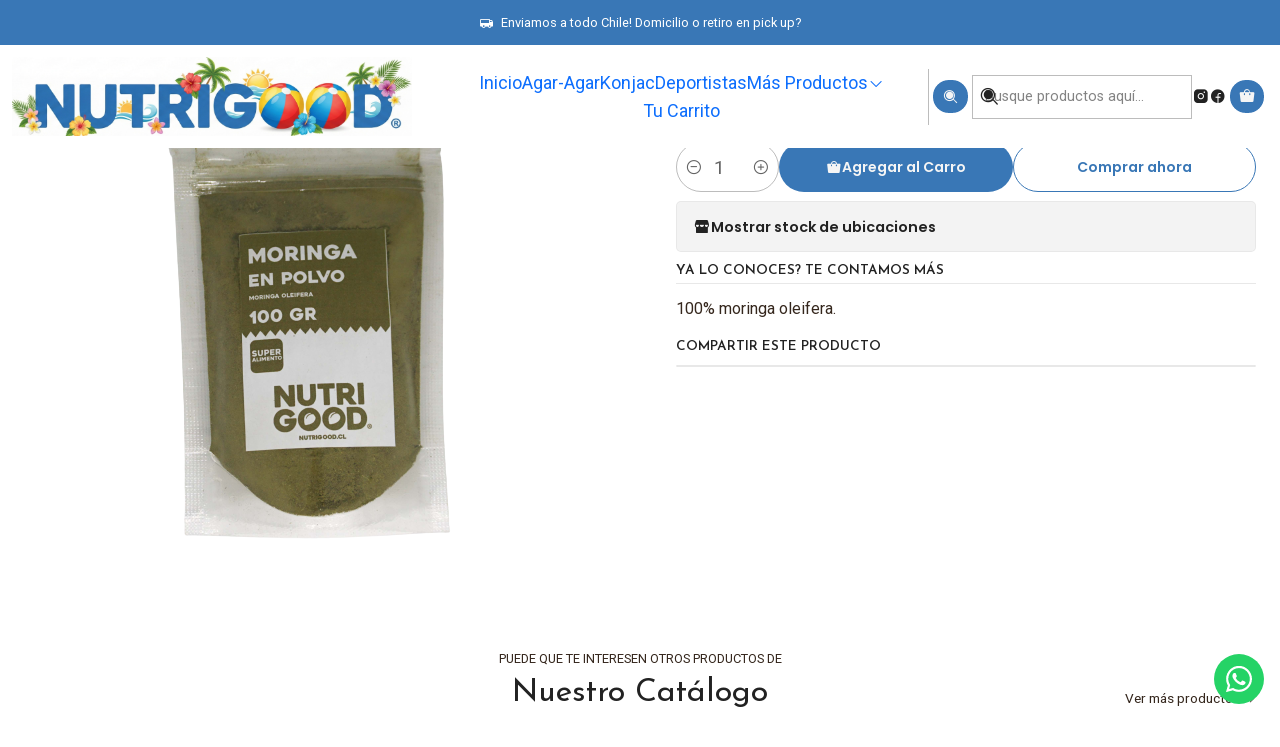

--- FILE ---
content_type: text/html; charset=utf-8
request_url: https://www.nutrigood.cl/moringa
body_size: 22396
content:






<!doctype html>

<html class="no-js" lang="es-CL" xmlns="http://www.w3.org/1999/xhtml">
  <head>
    

    <meta charset="UTF-8">
    <meta name="viewport" content="width=device-width, initial-scale=1.0">
    <title>Moringa Polvo 100 Grs.</title>
    <meta name="description" content="100%&nbsp;moringa oleifera.">
    <meta name="robots" content="follow, all">

    <link rel="preconnect" href="https://images.jumpseller.com">
    <link rel="preconnect" href="https://cdnx.jumpseller.com">
    <link rel="preconnect" href="https://assets.jumpseller.com">
    <link rel="preconnect" href="https://files.jumpseller.com">
    <link rel="preconnect" href="https://fonts.googleapis.com">
    <link rel="preconnect" href="https://fonts.gstatic.com" crossorigin>

    

<!-- Facebook Meta tags for Product -->
<meta property="fb:app_id" content="283643215104248">

    <meta property="og:id" content="10557952">
    <meta property="og:title" content="Moringa Polvo 100 Grs.">
    <meta property="og:type" content="product">
    
      
        <meta property="og:image" content="https://cdnx.jumpseller.com/nutrigood-tienda-online/image/25140148/resize/1200/630?1654748709">
      

    

    
      <meta property="og:brand" content="Nutrigood">
    

    <meta property="product:is_product_shareable" content="1">

    
      <meta property="product:original_price:amount" content="4900.0">
      <meta property="product:price:amount" content="4900.0">
      
        <meta property="product:availability" content="instock">
      
    

    <meta property="product:original_price:currency" content="CLP">
    <meta property="product:price:currency" content="CLP">
  

<meta property="og:description" content="100%&nbsp;moringa oleifera.">
<meta property="og:url" content="https://www.nutrigood.cl/moringa">
<meta property="og:site_name" content="Nutrigood Chile">
<meta name="twitter:card" content="summary">


  <meta property="og:locale" content="es_CL">



    
      <link rel="alternate"  href="https://www.nutrigood.cl/moringa">
    

    <link rel="canonical" href="https://www.nutrigood.cl/moringa">

    
    <link rel="apple-touch-icon" type="image/x-icon" href="https://cdnx.jumpseller.com/nutrigood-tienda-online/image/31456533/resize/57/57?1675367619" sizes="57x57">
    <link rel="apple-touch-icon" type="image/x-icon" href="https://cdnx.jumpseller.com/nutrigood-tienda-online/image/31456533/resize/60/60?1675367619" sizes="60x60">
    <link rel="apple-touch-icon" type="image/x-icon" href="https://cdnx.jumpseller.com/nutrigood-tienda-online/image/31456533/resize/72/72?1675367619" sizes="72x72">
    <link rel="apple-touch-icon" type="image/x-icon" href="https://cdnx.jumpseller.com/nutrigood-tienda-online/image/31456533/resize/76/76?1675367619" sizes="76x76">
    <link rel="apple-touch-icon" type="image/x-icon" href="https://cdnx.jumpseller.com/nutrigood-tienda-online/image/31456533/resize/114/114?1675367619" sizes="114x114">
    <link rel="apple-touch-icon" type="image/x-icon" href="https://cdnx.jumpseller.com/nutrigood-tienda-online/image/31456533/resize/120/120?1675367619" sizes="120x120">
    <link rel="apple-touch-icon" type="image/x-icon" href="https://cdnx.jumpseller.com/nutrigood-tienda-online/image/31456533/resize/144/144?1675367619" sizes="144x144">
    <link rel="apple-touch-icon" type="image/x-icon" href="https://cdnx.jumpseller.com/nutrigood-tienda-online/image/31456533/resize/152/152?1675367619" sizes="152x152">

    <link rel="icon" type="image/png" href="https://cdnx.jumpseller.com/nutrigood-tienda-online/image/31456533/resize/196/196?1675367619" sizes="196x196">
    <link rel="icon" type="image/png" href="https://cdnx.jumpseller.com/nutrigood-tienda-online/image/31456533/resize/160/160?1675367619" sizes="160x160">
    <link rel="icon" type="image/png" href="https://cdnx.jumpseller.com/nutrigood-tienda-online/image/31456533/resize/96/96?1675367619" sizes="96x96">
    <link rel="icon" type="image/png" href="https://cdnx.jumpseller.com/nutrigood-tienda-online/image/31456533/resize/32/32?1675367619" sizes="32x32">
    <link rel="icon" type="image/png" href="https://cdnx.jumpseller.com/nutrigood-tienda-online/image/31456533/resize/16/16?1675367619" sizes="16x16">

  <meta name="msapplication-TileColor" content="#95b200">
  <meta name="theme-color" content="#ffffff">



    <!-- jQuery -->
    <script src="https://cdnjs.cloudflare.com/ajax/libs/jquery/3.7.1/jquery.min.js" integrity="sha384-1H217gwSVyLSIfaLxHbE7dRb3v4mYCKbpQvzx0cegeju1MVsGrX5xXxAvs/HgeFs" crossorigin="anonymous" defer></script>

    <!-- Bootstrap -->
    <link rel="stylesheet" href="https://cdn.jsdelivr.net/npm/bootstrap@5.3.3/dist/css/bootstrap.min.css" integrity="sha384-QWTKZyjpPEjISv5WaRU9OFeRpok6YctnYmDr5pNlyT2bRjXh0JMhjY6hW+ALEwIH" crossorigin="anonymous" >

    <!-- Youtube-Background -->
    <script src="https://unpkg.com/youtube-background@1.1.8/jquery.youtube-background.min.js" integrity="sha384-/YXvVTPXDERZ0NZwmcXGCk5XwLkUALrlDB/GCXAmBu1WzubZeTTJDQBPlLD5JMKT" crossorigin="anonymous" defer></script>

    

    
      <!-- Swiper -->
      <link rel="stylesheet" href="https://cdn.jsdelivr.net/npm/swiper@11.2.7/swiper-bundle.min.css" integrity="sha384-BcvoXlBGZGOz275v0qWNyMLPkNeRLVmehEWtJzEAPL2fzOThyIiV5fhg1uAM20/B" crossorigin="anonymous" >
      <script src="https://cdn.jsdelivr.net/npm/swiper@11.2.7/swiper-bundle.min.js" integrity="sha384-hxqIvJQNSO0jsMWIgfNvs1+zhywbaDMqS9H+bHRTE7C/3RNfuSZpqhbK1dsJzhZs" crossorigin="anonymous" defer></script>
    

    <script type="application/ld+json">
  [
    {
      "@context": "https://schema.org",
      "@type": "BreadcrumbList",
      "itemListElement": [
        
          {
          "@type": "ListItem",
          "position": 1,
          "item": {
          "name": "Inicio",
          "@id": "/"
          }
          }
          ,
        
          {
          "@type": "ListItem",
          "position": 2,
          "item": {
          "name": "Importados",
          "@id": "/importados"
          }
          }
          ,
        
          {
          "@type": "ListItem",
          "position": 3,
          "item": {
          "name": "Moringa Polvo 100 Grs."
          }
          }
          
        
      ]
    },
    {
      "@context": "https://schema.org/"
      ,
        "@type": "Product",
        "name": "Moringa Polvo 100 Grs.",
        "url": "https://www.nutrigood.cl/moringa",
        "itemCondition": "https://schema.org/NewCondition",
        
        "image": "https://cdnx.jumpseller.com/nutrigood-tienda-online/image/25140148/DSC00221_edited_removebg_preview.png?1654748709",
        
        "description": "100%&amp;nbsp;moringa oleifera.",
        
        "brand": {
          "@type": "Brand",
          "name": "Nutrigood"
        },
        
        
        
          "category": "Importados",
        
        "offers": {
          
            "@type": "Offer",
            "itemCondition": "https://schema.org/NewCondition",
            
            "availability": "https://schema.org/InStock",
            
            
              
            
            "price": "4900.0",
          
          "priceCurrency": "CLP",
          "seller": {
            "@type": "Organization",
            "name": "Nutrigood Chile"
          },
          "url": "https://www.nutrigood.cl/moringa",
          "shippingDetails": [
            {
            "@type": "OfferShippingDetails",
            "shippingDestination": [
            
            {
              "@type": "DefinedRegion",
              "addressCountry": "CL"
            }
            ]
            }
          ]
        }
      
    }
  ]
</script>


    <style type="text/css" data-js-stylesheet="layout">
      
      
      
      

      
      
      
      
      
        @import url('https://fonts.googleapis.com/css2?family=Josefin+Sans:ital,wght@0,100;0,200;0,300;0,400;0,500;0,600;0,700;0,800;1,100;1,200;1,300;1,400;1,500;1,600;1,700;1,800&family=Roboto:ital,wght@0,100;0,200;0,300;0,400;0,500;0,600;0,700;0,800;1,100;1,200;1,300;1,400;1,500;1,600;1,700;1,800&family=Montserrat:ital,wght@0,100;0,200;0,300;0,400;0,500;0,600;0,700;0,800;1,100;1,200;1,300;1,400;1,500;1,600;1,700;1,800&family=Poppins:ital,wght@0,100;0,200;0,300;0,400;0,500;0,600;0,700;0,800;1,100;1,200;1,300;1,400;1,500;1,600;1,700;1,800&display=swap');
      

      @import url('https://unpkg.com/@phosphor-icons/web@2.1.1/src/regular/style.css');
      
        @import url('https://unpkg.com/@phosphor-icons/web@2.1.1/src/fill/style.css');
      

      :root {
        --theme-icon-style: var(--icon-style-fill);
        --font-main: Josefin Sans, sans-serif;
        --font-secondary: Roboto, sans-serif;
        --font-store-name: Montserrat, sans-serif;
        --font-buttons: Poppins, sans-serif;
        --font-base-size: 16px;
        --subtitle-size-desktop-number: 0.4;
        --subtitle-size-mobile-number: 0.3;
        
          --title-size-desktop: var(--title-size-medium-desktop);
          --title-size-mobile: var(--title-size-medium-mobile);
          --subtitle-size-desktop: calc(var(--title-size-desktop) * var(--subtitle-size-desktop-number));
          --subtitle-size-mobile: calc(var(--title-size-mobile) * var(--subtitle-size-mobile-number));
        
        --title-weight: 400;
        --title-spacing: 0px;
        --title-text-transform: uppercase;
        
          --description-size-desktop: var(--description-size-medium-desktop);
          --description-size-mobile: var(--description-size-medium-mobile);
        
        --subtitle-weight: 400;
        --subtitle-spacing: 0px;
        --subtitle-text-transform: uppercase;
        --store-name-size-desktop: var(--store-name-desktop-medium);
        --store-name-size-mobile: var(--store-name-mobile-medium);
        --store-name-weight: 400;

        
            --radius-style: 5px;
            --radius-style-adapt: var(--radius-style);
            --radius-style-inner: calc(var(--radius-style) * 0.5);
            
              --pb-radius-style: var(--radius-style);
              --pb-radius-style-inner: var(--radius-style-inner);
            
            
              --article-block-radius-style: var(--radius-style);
              --article-block-radius-style-adapt: var(--radius-style-adapt);
            
          

        
            --button-style: 200px;
          
        --button-transform: inherit;

        
          --theme-section-padding: var(--theme-section-padding-large);
          --theme-block-padding: var(--theme-block-padding-large);
          --section-content-margin: calc(-1 * var(--theme-block-padding));
          --section-content-padding: var(--theme-block-padding);
          --theme-block-wrapper-gap: calc(var(--theme-block-padding) * 2);
        
        --theme-block-padding-inner: calc(var(--font-base-size) * 0.75);

        --theme-border-style: solid;
        --theme-border-thickness: 1px;
        --theme-button-hover-size: 2px;

        --button-font-size-desktop: 14px;
        --button-font-size-mobile: 12px;

        --theme-heading-underline-thickness-desktop: 2px;
        --theme-heading-underline-thickness-mobile: 2px;
        --theme-heading-underline-width-desktop: 130px;
        --theme-heading-underline-width-mobile: 130px;

        --cart-header-logo-height-desktop: 50px;
        --cart-header-logo-height-mobile: 40px;

        
            --pb-padding: calc(var(--font-base-size) * 0.75);
          
        --pb-alignment: start;
        
          --pb-font-size-desktop: calc(var(--font-base-size) * 1);
          --pb-font-size-mobile: calc(var(--font-base-size) * 1);
        
        --pb-name-weight: 500;
        --pb-name-spacing: 0px;
        --pb-name-text-transform: initial;
        
          --pb-labels-font-size-desktop: calc(var(--font-base-size) * 0.7);
          --pb-labels-font-size-mobile: calc(var(--font-base-size) * 0.7);
        
        --pb-color-label-status-bg: #FFFFFF;
        --pb-color-label-status-text: #000000;
        --pb-color-label-status-border: rgba(0, 0, 0, 0.1);
        --pb-color-label-new-bg: #007EA7;
        --pb-color-label-new-text: #FFFFFF;
        --pb-image-dimension: var(--aspect-ratio-square);
        
            --pb-colors-style-outer: 20px;
            --pb-colors-style-inner: 20px;
          
        
          --pb-colors-size-desktop: 20px;
          --pb-colors-size-mobile: 16px;
        
        
          --pb-actions-font-size-desktop: calc(var(--pb-font-size-desktop) * 2.5);
          --pb-actions-font-size-mobile: calc(var(--pb-font-size-mobile) * 2);
        
        --pb-card-border-opacity: 0.5;

        
            --article-block-content-padding: calc(var(--font-base-size) * 0.75);
        
        
          --article-block-font-size-desktop: calc(var(--font-base-size) * 1.3125);
          --article-block-font-size-mobile: calc(var(--font-base-size) * 1.125);
          --article-block-line-height: var(--font-base-line-height);
          --article-block-line-height-excerpt: calc(var(--article-block-line-height) * 0.8);
        
        --article-block-title-weight: 400;
        --article-block-title-spacing: 0px;
        --article-block-title-transform: initial;
        --article-block-border-opacity: 0.5;

        --store-whatsapp-spacing: 1rem;
        --store-whatsapp-color-icon: #FFFFFF;
        --store-whatsapp-color-bg: #25D366;
        --store-whatsapp-color-bg-hover: #128C7E;
        --store-whatsapp-color-message-text: #F5F5F5;
        --store-whatsapp-color-message-bg: rgba(69,204,44,0.26);
        --store-whatsapp-color-message-shadow: rgba(245, 245, 245, 0.2);

        --av-popup-color-bg: #FFFFFF;
        --av-popup-color-text: #222222;
        --av-popup-color-button-accept-bg: #329B4F;
        --av-popup-color-button-accept-text: #FFFFFF;
        --av-popup-color-button-reject-bg: #DC2D13;
        --av-popup-color-button-reject-text: #FFFFFF;

        --breadcrumbs-margin-top: 8px;
        --breadcrumbs-margin-bottom: 8px;
        --breadcrumbs-alignment-desktop: center;
        --breadcrumbs-alignment-mobile: center;

        --color-discount: #D2040F;
        --color-discount-text: #FFFFFF;
        --color-ratings: #FF9F1C;
        --color-additional-icon: #000000;
        --color-additional-icon-active: #ED0914;
        --color-additional-background: #FFFFFF;
        --color-additional-border: rgba(0, 0, 0, 0.1);

        --carousel-nav-size: 20px;

        --theme-pb-image-transition: var(--theme-image-zoom);
        --theme-pb-image-transition-hover: var(--theme-image-zoom-hover);

        --mapping-marker-position-top: 10%;
        --mapping-marker-position-left: 10%;
        --mapping-marker-position-top-mobile: 10%;
        --mapping-marker-position-left-mobile: 10%;
        --mapping-marker-size-small-desktop: calc(var(--font-base-size) * 2); /* 32px */
        --mapping-marker-size-small-mobile: calc(var(--font-base-size) * 1.75); /* 28px */
        --mapping-marker-size-medium-desktop: calc(var(--font-base-size) * 2.5); /* 40px */
        --mapping-marker-size-medium-mobile: calc(var(--font-base-size) * 2.25); /* 36px */
        --mapping-marker-size-large-desktop: calc(var(--font-base-size) * 3); /* 48px */
        --mapping-marker-size-large-mobile: calc(var(--font-base-size) * 2.75); /* 44px */
        --mapping-marker-size-desktop: var(--mapping-marker-size-small-desktop);
        --mapping-marker-size-mobile: var(--mapping-marker-size-small-mobile);
        --mapping-marker-color-background: #FFFFFF;
        --mapping-marker-color-icon: #000000;
        --mapping-product-image-width: 70px;
        --mapping-product-image-height: 70px;
        --mapping-product-spacing: calc(var(--section-content-static-padding) * 1.25);
        --mapping-product-align-vertical: center;
      }

      
      .product-block,
      [data-bundle-color="default"] {
        --color-background: #FFFFFF;
        --color-background-contrast: #222222;
        --color-background-contrast-op05: rgba(34, 34, 34, 0.05);
        --color-background-contrast-op3: rgba(34, 34, 34, 0.3);
        --color-background-contrast-op7: rgba(34, 34, 34, 0.7);
        --color-background-op0: rgba(255, 255, 255, 0.0);
        --color-main: #222222;
        --color-main-op05: rgba(34, 34, 34, 0.05);
        --color-main-op1: rgba(34, 34, 34, 0.1);
        --color-main-op2: rgba(34, 34, 34, 0.2);
        --color-main-op3: rgba(34, 34, 34, 0.3);
        --color-main-op5: rgba(34, 34, 34, 0.5);
        --color-main-op7: rgba(34, 34, 34, 0.7);
        --color-secondary: #35271D;
        --color-secondary-op05: rgba(53, 39, 29, 0.05);
        --color-secondary-op1: rgba(53, 39, 29, 0.1);
        --color-secondary-op3: rgba(53, 39, 29, 0.3);
        --color-secondary-op7: rgba(53, 39, 29, 0.7);
        --color-links: #111111;
        --color-links-hover: #222222;
        --color-links-badge-hover: #1e1e1e;
        --color-links-contrast: #FFFFFF;
        --color-button-main-bg: #3977B6;
        --color-button-main-bg-hover: #6197ce;
        --color-button-main-text: #F5F5F5;
        --color-button-secondary-bg: #FBCC70;
        --color-button-secondary-bg-hover: #fde2ae;
        --color-button-secondary-text: #222222;
        --color-border: var(--color-main-op1);
        --color-selection-text: #FFFFFF;
        --color-overlay: #FFFFFF;

        color: var(--color-main);
        background: var(--color-background);
      }
      
      
      [data-bundle-color="system-1"] {
        --color-background: #3977B6;
        --color-background-contrast: #FFFFFF;
        --color-background-contrast-op05: rgba(255, 255, 255, 0.05);
        --color-background-contrast-op3: rgba(255, 255, 255, 0.3);
        --color-background-contrast-op7: rgba(255, 255, 255, 0.7);
        --color-background-op0: rgba(57, 119, 182, 0.0);
        --color-main: #F1F1F1;
        --color-main-op05: rgba(241, 241, 241, 0.05);
        --color-main-op1: rgba(241, 241, 241, 0.1);
        --color-main-op2: rgba(241, 241, 241, 0.2);
        --color-main-op3: rgba(241, 241, 241, 0.3);
        --color-main-op5: rgba(241, 241, 241, 0.5);
        --color-main-op7: rgba(241, 241, 241, 0.7);
        --color-secondary: #F5F4ED;
        --color-secondary-op05: rgba(245, 244, 237, 0.05);
        --color-secondary-op1: rgba(245, 244, 237, 0.1);
        --color-secondary-op3: rgba(245, 244, 237, 0.3);
        --color-secondary-op7: rgba(245, 244, 237, 0.7);
        --color-links: #25D366;
        --color-links-hover: #F1F1F1;
        --color-links-badge-hover: #36dc74;
        --color-links-contrast: #FFFFFF;
        --color-button-main-bg: #FFFFFF;
        --color-button-main-bg-hover: #ffffff;
        --color-button-main-text: #3C4226;
        --color-button-secondary-bg: #F1F1F1;
        --color-button-secondary-bg-hover: #ffffff;
        --color-button-secondary-text: #62757F;
        --color-border: var(--color-main-op1);
        --color-selection-text: #222222;
        --color-overlay: #3977B6;

        color: var(--color-main);
        background: var(--color-background);
      }
      
      
      [data-bundle-color="system-2"] {
        --color-background: #3977B6;
        --color-background-contrast: #FFFFFF;
        --color-background-contrast-op05: rgba(255, 255, 255, 0.05);
        --color-background-contrast-op3: rgba(255, 255, 255, 0.3);
        --color-background-contrast-op7: rgba(255, 255, 255, 0.7);
        --color-background-op0: rgba(57, 119, 182, 0.0);
        --color-main: #FFFFFF;
        --color-main-op05: rgba(255, 255, 255, 0.05);
        --color-main-op1: rgba(255, 255, 255, 0.1);
        --color-main-op2: rgba(255, 255, 255, 0.2);
        --color-main-op3: rgba(255, 255, 255, 0.3);
        --color-main-op5: rgba(255, 255, 255, 0.5);
        --color-main-op7: rgba(255, 255, 255, 0.7);
        --color-secondary: #EDF2FB;
        --color-secondary-op05: rgba(237, 242, 251, 0.05);
        --color-secondary-op1: rgba(237, 242, 251, 0.1);
        --color-secondary-op3: rgba(237, 242, 251, 0.3);
        --color-secondary-op7: rgba(237, 242, 251, 0.7);
        --color-links: #EDF2FB;
        --color-links-hover: #FFFFFF;
        --color-links-badge-hover: #ffffff;
        --color-links-contrast: #222222;
        --color-button-main-bg: #FFFFFF;
        --color-button-main-bg-hover: #ffffff;
        --color-button-main-text: #001233;
        --color-button-secondary-bg: #FFFFFF;
        --color-button-secondary-bg-hover: #ffffff;
        --color-button-secondary-text: #001233;
        --color-border: var(--color-main-op1);
        --color-selection-text: #222222;
        --color-overlay: #3977B6;

        color: var(--color-main);
        background: var(--color-background);
      }
      
      
      [data-bundle-color="system-3"] {
        --color-background: #FFFFFF;
        --color-background-contrast: #222222;
        --color-background-contrast-op05: rgba(34, 34, 34, 0.05);
        --color-background-contrast-op3: rgba(34, 34, 34, 0.3);
        --color-background-contrast-op7: rgba(34, 34, 34, 0.7);
        --color-background-op0: rgba(255, 255, 255, 0.0);
        --color-main: #222222;
        --color-main-op05: rgba(34, 34, 34, 0.05);
        --color-main-op1: rgba(34, 34, 34, 0.1);
        --color-main-op2: rgba(34, 34, 34, 0.2);
        --color-main-op3: rgba(34, 34, 34, 0.3);
        --color-main-op5: rgba(34, 34, 34, 0.5);
        --color-main-op7: rgba(34, 34, 34, 0.7);
        --color-secondary: #35271D;
        --color-secondary-op05: rgba(53, 39, 29, 0.05);
        --color-secondary-op1: rgba(53, 39, 29, 0.1);
        --color-secondary-op3: rgba(53, 39, 29, 0.3);
        --color-secondary-op7: rgba(53, 39, 29, 0.7);
        --color-links: #111111;
        --color-links-hover: #222222;
        --color-links-badge-hover: #1e1e1e;
        --color-links-contrast: #FFFFFF;
        --color-button-main-bg: #4F5832;
        --color-button-main-bg-hover: #738149;
        --color-button-main-text: #F5F5F5;
        --color-button-secondary-bg: #FBCC70;
        --color-button-secondary-bg-hover: #fde2ae;
        --color-button-secondary-text: #222222;
        --color-border: var(--color-main-op1);
        --color-selection-text: #FFFFFF;
        --color-overlay: #FFFFFF;

        color: var(--color-main);
        background: var(--color-background);
      }
      
      
      [data-bundle-color="system-4"] {
        --color-background: #FFFFFF;
        --color-background-contrast: #222222;
        --color-background-contrast-op05: rgba(34, 34, 34, 0.05);
        --color-background-contrast-op3: rgba(34, 34, 34, 0.3);
        --color-background-contrast-op7: rgba(34, 34, 34, 0.7);
        --color-background-op0: rgba(255, 255, 255, 0.0);
        --color-main: #222222;
        --color-main-op05: rgba(34, 34, 34, 0.05);
        --color-main-op1: rgba(34, 34, 34, 0.1);
        --color-main-op2: rgba(34, 34, 34, 0.2);
        --color-main-op3: rgba(34, 34, 34, 0.3);
        --color-main-op5: rgba(34, 34, 34, 0.5);
        --color-main-op7: rgba(34, 34, 34, 0.7);
        --color-secondary: #35271D;
        --color-secondary-op05: rgba(53, 39, 29, 0.05);
        --color-secondary-op1: rgba(53, 39, 29, 0.1);
        --color-secondary-op3: rgba(53, 39, 29, 0.3);
        --color-secondary-op7: rgba(53, 39, 29, 0.7);
        --color-links: #111111;
        --color-links-hover: #222222;
        --color-links-badge-hover: #1e1e1e;
        --color-links-contrast: #FFFFFF;
        --color-button-main-bg: #4F5832;
        --color-button-main-bg-hover: #738149;
        --color-button-main-text: #F5F5F5;
        --color-button-secondary-bg: #FBCC70;
        --color-button-secondary-bg-hover: #fde2ae;
        --color-button-secondary-text: #222222;
        --color-border: var(--color-main-op1);
        --color-selection-text: #FFFFFF;
        --color-overlay: #FFFFFF;

        color: var(--color-main);
        background: var(--color-background);
      }
      
      
      [data-bundle-color="bundle-d3454ff531f9e8"] {
        --color-background: #3977B6;
        --color-background-contrast: #FFFFFF;
        --color-background-contrast-op05: rgba(255, 255, 255, 0.05);
        --color-background-contrast-op3: rgba(255, 255, 255, 0.3);
        --color-background-contrast-op7: rgba(255, 255, 255, 0.7);
        --color-background-op0: rgba(57, 119, 182, 0.0);
        --color-main: #FFFFFF;
        --color-main-op05: rgba(255, 255, 255, 0.05);
        --color-main-op1: rgba(255, 255, 255, 0.1);
        --color-main-op2: rgba(255, 255, 255, 0.2);
        --color-main-op3: rgba(255, 255, 255, 0.3);
        --color-main-op5: rgba(255, 255, 255, 0.5);
        --color-main-op7: rgba(255, 255, 255, 0.7);
        --color-secondary: #35271D;
        --color-secondary-op05: rgba(53, 39, 29, 0.05);
        --color-secondary-op1: rgba(53, 39, 29, 0.1);
        --color-secondary-op3: rgba(53, 39, 29, 0.3);
        --color-secondary-op7: rgba(53, 39, 29, 0.7);
        --color-links: #FBCC70;
        --color-links-hover: #FFFFFF;
        --color-links-badge-hover: #fcd589;
        --color-links-contrast: #222222;
        --color-button-main-bg: #4F5832;
        --color-button-main-bg-hover: #738149;
        --color-button-main-text: #8C4656;
        --color-button-secondary-bg: #FBCC70;
        --color-button-secondary-bg-hover: #fde2ae;
        --color-button-secondary-text: #94BCDC;
        --color-border: var(--color-main-op1);
        --color-selection-text: #222222;
        --color-overlay: #3977B6;

        color: var(--color-main);
        background: var(--color-background);
      }
      
      
      [data-bundle-color="bundle-32721abfc97ae8"] {
        --color-background: #FFFFFF;
        --color-background-contrast: #222222;
        --color-background-contrast-op05: rgba(34, 34, 34, 0.05);
        --color-background-contrast-op3: rgba(34, 34, 34, 0.3);
        --color-background-contrast-op7: rgba(34, 34, 34, 0.7);
        --color-background-op0: rgba(255, 255, 255, 0.0);
        --color-main: #222222;
        --color-main-op05: rgba(34, 34, 34, 0.05);
        --color-main-op1: rgba(34, 34, 34, 0.1);
        --color-main-op2: rgba(34, 34, 34, 0.2);
        --color-main-op3: rgba(34, 34, 34, 0.3);
        --color-main-op5: rgba(34, 34, 34, 0.5);
        --color-main-op7: rgba(34, 34, 34, 0.7);
        --color-secondary: #35271D;
        --color-secondary-op05: rgba(53, 39, 29, 0.05);
        --color-secondary-op1: rgba(53, 39, 29, 0.1);
        --color-secondary-op3: rgba(53, 39, 29, 0.3);
        --color-secondary-op7: rgba(53, 39, 29, 0.7);
        --color-links: #1A699E;
        --color-links-hover: #222222;
        --color-links-badge-hover: #1e78b4;
        --color-links-contrast: #FFFFFF;
        --color-button-main-bg: #2C73B4;
        --color-button-main-bg-hover: #4c93d3;
        --color-button-main-text: #F5F5F5;
        --color-button-secondary-bg: #FBCC70;
        --color-button-secondary-bg-hover: #fde2ae;
        --color-button-secondary-text: #222222;
        --color-border: var(--color-main-op1);
        --color-selection-text: #FFFFFF;
        --color-overlay: #FFFFFF;

        color: var(--color-main);
        background: var(--color-background);
      }
      
      
      [data-bundle-color="bundle-5b990e8641d548"] {
        --color-background: #FFFFFF;
        --color-background-contrast: #222222;
        --color-background-contrast-op05: rgba(34, 34, 34, 0.05);
        --color-background-contrast-op3: rgba(34, 34, 34, 0.3);
        --color-background-contrast-op7: rgba(34, 34, 34, 0.7);
        --color-background-op0: rgba(255, 255, 255, 0.0);
        --color-main: #222222;
        --color-main-op05: rgba(34, 34, 34, 0.05);
        --color-main-op1: rgba(34, 34, 34, 0.1);
        --color-main-op2: rgba(34, 34, 34, 0.2);
        --color-main-op3: rgba(34, 34, 34, 0.3);
        --color-main-op5: rgba(34, 34, 34, 0.5);
        --color-main-op7: rgba(34, 34, 34, 0.7);
        --color-secondary: #35271D;
        --color-secondary-op05: rgba(53, 39, 29, 0.05);
        --color-secondary-op1: rgba(53, 39, 29, 0.1);
        --color-secondary-op3: rgba(53, 39, 29, 0.3);
        --color-secondary-op7: rgba(53, 39, 29, 0.7);
        --color-links: #111111;
        --color-links-hover: #222222;
        --color-links-badge-hover: #1e1e1e;
        --color-links-contrast: #FFFFFF;
        --color-button-main-bg: #3977B6;
        --color-button-main-bg-hover: #6197ce;
        --color-button-main-text: #F5F5F5;
        --color-button-secondary-bg: #FBCC70;
        --color-button-secondary-bg-hover: #fde2ae;
        --color-button-secondary-text: #222222;
        --color-border: var(--color-main-op1);
        --color-selection-text: #FFFFFF;
        --color-overlay: #FFFFFF;

        color: var(--color-main);
        background: var(--color-background);
      }
      

      
      :is(.product-block__attributes, .store-product__attributes) {
        display: none !important;
      }
      

      .product-block__labels,
      .product-block__labels > .d-flex {
        align-items: start;
      }

      
          .product-block__label--status,
          .product-block__label--new {
            border-radius: 0px;
          }
        

      
        .product-block:has(.product-block__extras) .product-block__extras {
          right: 0;
        }

        @media screen and (max-width: 575px) {
          .product-block:has(.product-block__extras) .product-block__extras > * {
            right: calc(var(--pb-padding) * 2.5);
          }
        }

        @media screen and (min-width: 576px) {
          .product-block:has(.product-block__extras) .product-block__extras > * {
            right: calc(var(--pb-padding) * 3);
          }
        }
      

      

      

      
      .product-stock[data-label="available"] {
        display: none !important;
      }
      

      
      .product-stock__text-exact {
        display: none !important;
      }
      

      

      
      #buy-now-button:disabled {
        display: block !important;
        visibility: hidden !important;
      }

      @media screen and (max-width: 768px) {
        #buy-now-button:disabled {
          display: none !important;
        }
      }
      

      

      
        

        
            .product-block__label--discount {
              flex-direction: row;
              gap: calc(var(--pb-padding) * 0.25);
            }
          
      

      

      

      
        .button--style:before {
          display: none;
        }
      

      

      

      

      

      

      

      

      

      

      
          .article-categories > .article-categories__link {
            gap: 0;
          }
          .article-categories__icon::before {
            font-family: var(--icon-style-regular);
            content: "\e2a2";
          }
        

      
    </style>

    <link rel="stylesheet" href="https://assets.jumpseller.com/store/nutrigood-tienda-online/themes/938511/app.min.css?1767785608">
    
    
    
    
      <link rel="stylesheet" href="https://cdnjs.cloudflare.com/ajax/libs/aos/2.3.4/aos.css" integrity="sha512-1cK78a1o+ht2JcaW6g8OXYwqpev9+6GqOkz9xmBN9iUUhIndKtxwILGWYOSibOKjLsEdjyjZvYDq/cZwNeak0w==" crossorigin="anonymous" rel="preload" as="style" onload="this.onload=null;this.rel=&#39;stylesheet&#39;">
      <noscript><link rel="stylesheet" href="https://cdnjs.cloudflare.com/ajax/libs/aos/2.3.4/aos.css" integrity="sha512-1cK78a1o+ht2JcaW6g8OXYwqpev9+6GqOkz9xmBN9iUUhIndKtxwILGWYOSibOKjLsEdjyjZvYDq/cZwNeak0w==" crossorigin="anonymous" ></noscript>
    

    








































<script type="application/json" id="theme-data">
  {
    "is_preview": false,
    "template": "product",
    "cart": {
      "url": "/cart",
      "debounce": 50
    },
    "language": "cl",
    "order": {
      "totalOutstanding": 0.0,
      "productsCount": 0,
      "checkoutUrl": "https://www.nutrigood.cl/v2/checkout/vertical/",
      "url": "/cart",
      "remainingForFreeShippingMessage": "",
      "minimumPurchase": {
        "conditionType": "",
        "conditionValue": 0
      }
    },
    "currency_code": "CLP",
    "translations": {
      "active_price": "Precio por unidad",
      "added_singular": "1 unidad de %{name} ha sido agregada.",
      "added_qty_plural": "%{qty} unidades de %{name} fueron agregadas.",
      "added_to_cart": "agregado al carro",
      "add_to_cart": "Agregar al Carro",
      "added_to_wishlist": "%{name} se agregó a tu lista de favoritos",
      "available_in_stock": "Disponible en stock",
      "buy": "Comprar",
      "buy_now": "Comprar ahora",
      "buy_now_not_allowed": "No puedes comprar ahora con la cantidad actual elegida.",
      "check_this": "Mira esto:",
      "choose_a_time_slot": "Elija un horario",
      "contact_us": "Contáctanos",
      "continue_shopping": "Seguir comprando",
      "copy_to_clipboard": "Copiar al portapapeles",
      "counter_text_weeks": "semanas",
      "counter_text_days": "días",
      "counter_text_hours": "horas",
      "counter_text_minutes": "minutos",
      "counter_text_seconds": "segundos",
      "customer_register_back_link_url": "/customer/login",
      "customer_register_back_link_text": "¿Ya tienes una cuenta? Puedes ingresar aquí.",
      "discount_off": "Descuento (%)",
      "discount_message": "Esta promoción es válida desde %{date_begins} hasta %{date_expires}",
      "error_adding_to_cart": "Error al añadir al carrito",
      "error_updating_to_cart": "Error al actualizar el carrito",
      "error_adding_to_wishlist": "Error al añadir a la lista de favoritos",
      "error_removing_from_wishlist": "Error al eliminar de la lista de deseos",
      "files_too_large": "La suma del tamaño de los archivos seleccionados debe ser inferior a 10MB.",
      "fill_country_region_shipping": "Por favor ingresa el país y región para calcular los costos de envío.",
      "go_to": "Ir a",
      "go_to_cart": "Ir al carro",
      "low_stock_basic": "Stock bajo",
      "low_stock_limited": "Date prisa, quedan pocas unidades",
      "low_stock_alert": "Date prisa, ya casi se agota",
      "low_stock_basic_exact": "Quedan %{qty} unidades",
      "low_stock_limited_exact": "Date prisa, solo quedan %{qty} unidades",
      "low_stock_alert_exact": "Date prisa, solo quedan %{qty} en stock",
      "minimum_quantity": "Cantidad mínima",
      "more_info": "Hola! Tengo una duda",
      "newsletter_message_success": "Registrado con éxito",
      "newsletter_message_error": "Error al registrarse, por favor intenta nuevamente más tarde.",
      "newsletter_message_success_captcha": "Éxito en el captcha",
      "newsletter_message_error_captcha": "Error en captcha",
      "newsletter_text_placeholder": "email@dominio.com",
      "newsletter_text_button": "Suscríbete",
      "notify_me_when_available": "Notificarme cuando esté disponible",
      "no_shipping_methods": "No hay métodos de envío disponibles para tu dirección de envío.",
      "out_of_stock": "Agotado",
      "proceed_to_checkout": "Proceder al Pago",
      "product_stock_locations_link_text": "Ver en Google Maps",
      "removed_from_wishlist": "%{name} fue eliminado de tu Wishlist",
      "see_my_wishlist": "Ver mi lista de favoritos",
      "send_us_a_message": "",
      "share_on": "Compartir en",
      "show_more": "Muestra Más",
      "show_less": "Muestra menos",
      "success": "Éxito",
      "success_adding_to_cart": "Añadido al carro exitosamente",
      "success_adding_to_wishlist": "Añadido exitosamente a tu lista de favoritos",
      "success_removing_from_wishlist": "Eliminado exitosamente de tu lista de favoritos",
      "SKU": "SKU",
      "x_units_in_stock": "%{qty} unidades en stock",
      "lowest_price_message": "Precio más bajo en los últimos 30 días:"
    },
    "options": {
      "av_popup_button_reject_redirect": "https://jumpseller.com",
      "display_cart_notification": true,
      "filters_desktop": false,
      "pf_first_gallery_image": false,
      "quantity": "Cantidad",
      "tax_label": "+ impuestos",
      "price_without_tax_message": "Precio sin impuestos:"
    }
  }
</script>

<script>
  function callonDOMLoaded(callback) {
    document.readyState === 'loading' ? window.addEventListener('DOMContentLoaded', callback) : callback();
  }
  function callonComplete(callback) {
    document.readyState === 'complete' ? callback() : window.addEventListener('load', callback);
  }
  Object.defineProperty(window, 'theme', {
    value: Object.freeze(JSON.parse(document.querySelector('#theme-data').textContent)),
    writable: false,
    configurable: false,
  });
</script>




    
  <meta name="csrf-param" content="authenticity_token" />
<meta name="csrf-token" content="BQPLXKMT-oqf_WjNXcP2WCKq7E7EDpv2AX48fHnW4cgLuXhw5fon8vhltWeWHQjEyMewhnpY3vr1P6mlbaRUsQ" />




  <script async src="https://www.googletagmanager.com/gtag/js?id=G-HXEJB5X16J"></script>




<script>
  window.dataLayer = window.dataLayer || [];

  function gtag() {
    dataLayer.push(arguments);
  }

  gtag('js', new Date());

  // custom dimensions (for OKRs metrics)
  let custom_dimension_params = { custom_map: {} };
  
  custom_dimension_params['custom_map']['dimension1'] = 'theme';
  custom_dimension_params['theme'] = "organic";
  
  

  // Send events to Jumpseller GA Account
  // gtag('config', 'G-JBWEC7QQTS', Object.assign({}, { 'allow_enhanced_conversions': true }, custom_dimension_params));

  // Send events to Store Owner GA Account
  
  gtag('config', 'G-HXEJB5X16J');
  
  
  

  

  let order_items = null;

  
  // view_item - a user follows a link that goes directly to a product page
  gtag('event', 'view_item', {
    currency: "CLP",
    items: [{
      item_id: "10557952",
      item_name: "Moringa Polvo 100 Grs.",
      discount: "0.0",
      item_brand: "Nutrigood",
      price: "4900.0",
      currency: "CLP"
    }],
    value: "4900.0",
  });

  

  
</script>












<script src="https://files.jumpseller.com/javascripts/dist/jumpseller-2.0.0.js" defer="defer"></script></head>

  <body
    data-bundle-color="default"
    data-spacing="large"
    
    
  >
    <script src="https://assets.jumpseller.com/store/nutrigood-tienda-online/themes/938511/theme.min.js?1767785608" defer></script>
    <script src="https://assets.jumpseller.com/store/nutrigood-tienda-online/themes/938511/custom.min.js?1767785608" defer></script>
    

    <!-- Bootstrap JS -->
    <script src="https://cdn.jsdelivr.net/npm/bootstrap@5.3.3/dist/js/bootstrap.bundle.min.js" integrity="sha384-YvpcrYf0tY3lHB60NNkmXc5s9fDVZLESaAA55NDzOxhy9GkcIdslK1eN7N6jIeHz" crossorigin="anonymous" defer></script>
    <script>
      document.addEventListener('DOMContentLoaded', function () {
        const tooltipTriggerList = document.querySelectorAll('[data-bs-toggle="tooltip"]'); // Initialize Bootstrap Tooltips
        const tooltipList = [...tooltipTriggerList].map((tooltipTriggerEl) => new bootstrap.Tooltip(tooltipTriggerEl));
      });
    </script>

    

    <div class="main-container" data-layout="product">
      <div class="toast-notification__wrapper top-right"></div>
      <div id="top_components"><div id="component-25667404" class="theme-component show">





























<style>
  .header__area {
    --theme-max-width: 1320px;
    --header-logo-height-mobile: 30px;
    --header-logo-height-desktop: 79px;
    
      --header-overlap-opacity: 0.6;
      --header-floating-shadow: 0.25;
    
    --header-items-font-size-desktop: 14px;
    --header-items-font-size-mobile: 14px;
  }
  body {
    --header-items-font-weight: 300;
    --header-nav-font-weight: 400;
    --header-nav-font-size-desktop: 18px;
    --header-nav-font-size-mobile: 15px;
    --header-nav-text-transform: initial;
  }
</style>

<header
  class="header header__area header--fixed header--push"
  data-fixed="true"
  data-border="false"
  data-uppercase="true"
  data-bundle-color="default"
  data-version="v5"
  data-toolbar="false"
  data-overlap="false"
  data-floating="false"
  
    data-items-border="true"
  
  data-js-component="25667404"
>
  <div class="h-100 header__container">
    <div class="row h-100 align-items-center justify-content-between header__wrapper">
      
          <div class="col col-lg-auto header__column">
            













  
      <div class="theme-store-name">
        <a href="https://www.nutrigood.cl" class="header__brand" title="Ir a la página de inicio">
    <img src="https://assets.jumpseller.com/store/nutrigood-tienda-online/themes/938511/settings/249399570902ad117a5c/Gemini_Generated_Image_nnodmwnnodmwnnod%2012.jpg?1767785568" alt="Verano 2026" class="header__logo" width="2388" height="472" loading="eager" decoding="auto" fetchpriority="high">
  </a>
      </div>
  


          </div>

          <div class="col-auto col-lg header__column">
            <ul class="justify-content-end header__menu">




  
  <li class="header__item d-flex d-lg-none">
    <button type="button" class="button header__link" data-bs-toggle="offcanvas" data-bs-target="#mobile-menu" aria-controls="mobile-menu" aria-label="Menú">
      
        <span class="button button--small button--main button--style theme-section__button header__button"><i class="theme-icon ph ph-list header__icon"></i></span>
      
      <div class="d-none d-md-block header__text">Menú</div>
    </button>
  </li>

  
    <li class="header__item w-100 d-none d-lg-flex">














  <style>
    .header-navigation {
      --theme-max-width: 100%;
    }
  </style>


<div
  class="d-none d-lg-block header-navigation header-navigation--no-spacing w-100"
  
    data-bundle-color="bundle-32721abfc97ae8"
  
  data-js-component="25667433"
>
  <nav
    class="container d-flex align-items-start justify-content-center header-nav"
    data-border="false"
    data-uppercase="false"
    
  >
    <ul class="no-bullet justify-content-center header-nav__menu header-nav__menu--center">
      

      
        <li class="header-nav__item">
          
            <a
              
                href="/"
              
              class="button header-nav__anchor"
              title="Ir a Inicio"
              
            >
              <span>Inicio</span>
            </a>
          
        </li>
      
        <li class="header-nav__item">
          
            <a
              
                href="/espesantes-y-gelificantes"
              
              class="button header-nav__anchor"
              title="Ir a Agar-Agar"
              
            >
              <span>Agar-Agar</span>
            </a>
          
        </li>
      
        <li class="header-nav__item">
          
            <a
              
                href="/konjac"
              
              class="button header-nav__anchor"
              title="Ir a Konjac"
              
            >
              <span>Konjac</span>
            </a>
          
        </li>
      
        <li class="header-nav__item">
          
            <a
              
                href="/deportistas"
              
              class="button header-nav__anchor"
              title="Ir a Deportistas"
              
            >
              <span>Deportistas</span>
            </a>
          
        </li>
      
        <li class="header-nav__item dropdown header-nav__item--hover">
          
            
                <a
                    href="/todos-los-productos"
                  class="button header-nav__anchor"
                  title="Ir a Más Productos"
                  data-event="hover"
                  
                >
                  <span>Más Productos</span>
                  <i class="ph ph-caret-down header-nav__caret"></i>
                </a>
            

            
              <div class="dropdown-menu header-flyout">
  <ul class="no-bullet header-flyout__menu">
    
      <li class="header-flyout__item">
        
          <a
            href="/todos-los-productos"
            class="dropdown-item header-flyout__link"
            title="Ir a Todos Los Productos"
            
          >
            <span>Todos Los Productos</span>
          </a>
        
      </li>
    
      <li class="header-flyout__item">
        
          <a
            href="/espesantes-y-gelificantes"
            class="dropdown-item header-flyout__link"
            title="Ir a Espesantes y Gelificantes"
            
          >
            <span>Espesantes y Gelificantes</span>
          </a>
        
      </li>
    
      <li class="header-flyout__item">
        
          <a
            href="/superalimentos"
            class="dropdown-item header-flyout__link"
            title="Ir a Superalimentos"
            
          >
            <span>Superalimentos</span>
          </a>
        
      </li>
    
      <li class="header-flyout__item">
        
          <a
            href="/harinas"
            class="dropdown-item header-flyout__link"
            title="Ir a Harinas"
            
          >
            <span>Harinas</span>
          </a>
        
      </li>
    
      <li class="header-flyout__item">
        
          <a
            href="/4-semillas-y-granos"
            class="dropdown-item header-flyout__link"
            title="Ir a Semillas y Granos"
            
          >
            <span>Semillas y Granos</span>
          </a>
        
      </li>
    
      <li class="header-flyout__item">
        
          <a
            href="/berries"
            class="dropdown-item header-flyout__link"
            title="Ir a Berries"
            
          >
            <span>Berries</span>
          </a>
        
      </li>
    
      <li class="header-flyout__item">
        
          <a
            href="/keto"
            class="dropdown-item header-flyout__link"
            title="Ir a Keto"
            
          >
            <span>Keto</span>
          </a>
        
      </li>
    
      <li class="header-flyout__item">
        
          <a
            href="/go-vegan"
            class="dropdown-item header-flyout__link"
            title="Ir a Go Vegan!"
            
          >
            <span>Go Vegan!</span>
          </a>
        
      </li>
    
      <li class="header-flyout__item">
        
          <a
            href="/importados"
            class="dropdown-item header-flyout__link"
            title="Ir a Importados"
            
          >
            <span>Importados</span>
          </a>
        
      </li>
    
      <li class="header-flyout__item">
        
          <a
            href="/endulzantes"
            class="dropdown-item header-flyout__link"
            title="Ir a Endulzantes"
            
          >
            <span>Endulzantes</span>
          </a>
        
      </li>
    

    
      
        <li class="header-flyout__item">
          <a
            href="/todos-los-productos"
            class="dropdown-item header-flyout__link header-flyout__link--last"
            title="Ir a Más Productos"
            
          >Ver todo<i class="ph ph-caret-double-right"></i>
          </a>
        </li>
      
    
  </ul>
</div>

            
          
        </li>
      
        <li class="header-nav__item">
          
            <a
              
                href="/cart"
              
              class="button header-nav__anchor"
              title="Ir a Tu Carrito"
              
            >
              <span>Tu Carrito</span>
            </a>
          
        </li>
      
    </ul>

    </nav>
</div>
</li>
  





  
    





  <li class="header__item header__item--search">
    <button type="button" class="button header__link header__link--search toggle-header-search d-flex" aria-label="Buscar">
      
        <span class="button button--small button--main button--style theme-section__button header__button"><i class="theme-icon ph ph-magnifying-glass header__icon"></i></span>
      
      
    </button>

    <a role="button" class="button d-block d-lg-none header__close-mobile-search toggle-header-search"><i class="ph ph-x"></i></a>

    


  
  <form
    
      class="header-search"
    
    method="get"
    action="/search"
  >
    <button type="submit" class="button header-search__submit" title="Buscar"><i class="theme-icon ph ph-magnifying-glass"></i></button>

    <input
      type="text"
      
      class="text header-search__input"
      value=""
      name="q"
      placeholder="Busque productos aquí..."
    >
  </form>

  <a role="button" class="button d-block d-lg-none header__close-mobile-search toggle-header-search"><i class="ph ph-x"></i></a>



  </li>


  


<li class="header__item d-none d-lg-flex"><div class="d-flex align-items-center justify-content-start theme-social"><a href="https://www.instagram.com/nutrigoodchile" class="theme-social__link" title="Síguenos en Instagram" target="_blank">
    <i class="theme-icon ph ph-instagram-logo"></i>
  </a><a href="https://www.facebook.com/NutrigoodChile" class="theme-social__link" title="Síguenos en Facebook" target="_blank">
    <i class="theme-icon ph ph-facebook-logo"></i>
  </a></div></li>






















  
      <li class="header__item header__item--cart">
        
          <button
            type="button"
            class="button header__link"
            data-bs-toggle="offcanvas"
            data-bs-target="#sidebar-cart"
            aria-controls="sidebar-cart"
            aria-label="Carro"
          >
            
  
    <span class="button button--style button--main theme-section__button header__button">
      <i class="theme-icon ph ph-tote header__icon"></i>
    </span>
  

  <div class="header__text header__text--counter theme-cart-counter" data-products-count="0">0</div>

  

          </button>
        
      </li>
    

</ul>
          </div>
        
    </div>
  </div>
  <!-- end .header__container -->

  

  
</header>






<div
  class="offcanvas offcanvas-start sidebar"
  tabindex="-1"
  id="mobile-menu"
  aria-labelledby="mobile-menu-label"
  data-version="v5"
  data-bundle-color="default"
>
  <div class="offcanvas-header sidebar-header sidebar-header--transparent">
    













    <img src="https://assets.jumpseller.com/store/nutrigood-tienda-online/themes/938511/settings/249399570902ad117a5c/Gemini_Generated_Image_nnodmwnnodmwnnod%2012.jpg?1767785568" alt="Verano 2026" class="sidebar-header__logo" width="2388" height="472" loading="eager" decoding="auto" fetchpriority="high">
  


    <button type="button" class="button sidebar-header__close" data-bs-dismiss="offcanvas" aria-label="Cerrar"><i class="ph ph-x-circle"></i></button>
  </div>
  <!-- end .sidebar-header -->

  <div class="offcanvas-body sidebar-body">
    
  
  <div class="accordion sidebar-accordion" id="mobile-menu-accordion">
    
      
      

      <div class="accordion-item sidebar-accordion__item sidebar-accordion__item--level1">
        
          <a
            
              href="/"
            
            class="button sidebar-accordion__button"
            title="Ir a Inicio"
            
          >Inicio</a>
        
      </div>
    
      
      

      <div class="accordion-item sidebar-accordion__item sidebar-accordion__item--level1">
        
          <a
            
              href="/espesantes-y-gelificantes"
            
            class="button sidebar-accordion__button"
            title="Ir a Agar-Agar"
            
          >Agar-Agar</a>
        
      </div>
    
      
      

      <div class="accordion-item sidebar-accordion__item sidebar-accordion__item--level1">
        
          <a
            
              href="/konjac"
            
            class="button sidebar-accordion__button"
            title="Ir a Konjac"
            
          >Konjac</a>
        
      </div>
    
      
      

      <div class="accordion-item sidebar-accordion__item sidebar-accordion__item--level1">
        
          <a
            
              href="/deportistas"
            
            class="button sidebar-accordion__button"
            title="Ir a Deportistas"
            
          >Deportistas</a>
        
      </div>
    
      
      

      <div class="accordion-item sidebar-accordion__item sidebar-accordion__item--level1">
        
          <button
            type="button"
            class="accordion-button button sidebar-accordion__button"
            data-bs-toggle="collapse"
            data-bs-target="#sidebar-accordion-collapse-9067138"
            aria-expanded="false"
            aria-controls="sidebar-accordion-collapse-9067138"
          >Más Productos<i class="ph ph-caret-down sidebar-accordion__caret"></i>
          </button>

          <div
            id="sidebar-accordion-collapse-9067138"
            class="accordion-collapse collapse"
            data-bs-parent="#mobile-menu-accordion"
          >
            <div class="accordion-body sidebar-accordion__body">
              <div class="accordion sidebar-accordion" id="sidebar-accordion-group-9067138">
                
                  
                  

<div class="accordion-item sidebar-accordion__item">
  
    <a
      
        href="/todos-los-productos"
      
      class="button sidebar-accordion__button"
      title="Ir a Todos Los Productos"
      
    >Todos Los Productos</a>
  
</div>

                
                  
                  

<div class="accordion-item sidebar-accordion__item">
  
    <a
      
        href="/espesantes-y-gelificantes"
      
      class="button sidebar-accordion__button"
      title="Ir a Espesantes y Gelificantes"
      
    >Espesantes y Gelificantes</a>
  
</div>

                
                  
                  

<div class="accordion-item sidebar-accordion__item">
  
    <a
      
        href="/superalimentos"
      
      class="button sidebar-accordion__button"
      title="Ir a Superalimentos"
      
    >Superalimentos</a>
  
</div>

                
                  
                  

<div class="accordion-item sidebar-accordion__item">
  
    <a
      
        href="/harinas"
      
      class="button sidebar-accordion__button"
      title="Ir a Harinas"
      
    >Harinas</a>
  
</div>

                
                  
                  

<div class="accordion-item sidebar-accordion__item">
  
    <a
      
        href="/4-semillas-y-granos"
      
      class="button sidebar-accordion__button"
      title="Ir a Semillas y Granos"
      
    >Semillas y Granos</a>
  
</div>

                
                  
                  

<div class="accordion-item sidebar-accordion__item">
  
    <a
      
        href="/berries"
      
      class="button sidebar-accordion__button"
      title="Ir a Berries"
      
    >Berries</a>
  
</div>

                
                  
                  

<div class="accordion-item sidebar-accordion__item">
  
    <a
      
        href="/keto"
      
      class="button sidebar-accordion__button"
      title="Ir a Keto"
      
    >Keto</a>
  
</div>

                
                  
                  

<div class="accordion-item sidebar-accordion__item">
  
    <a
      
        href="/go-vegan"
      
      class="button sidebar-accordion__button"
      title="Ir a Go Vegan!"
      
    >Go Vegan!</a>
  
</div>

                
                  
                  

<div class="accordion-item sidebar-accordion__item">
  
    <a
      
        href="/importados"
      
      class="button sidebar-accordion__button"
      title="Ir a Importados"
      
    >Importados</a>
  
</div>

                
                  
                  

<div class="accordion-item sidebar-accordion__item">
  
    <a
      
        href="/endulzantes"
      
      class="button sidebar-accordion__button"
      title="Ir a Endulzantes"
      
    >Endulzantes</a>
  
</div>

                

                
                  <div class="sidebar-accordion__item">
                    <a
                      href="/todos-los-productos"
                      class="button sidebar-accordion__button sidebar-accordion__button--last"
                      title="Ver todo en Más Productos"
                      
                    >Ver todo
                      <i class="ph ph-caret-double-right"></i>
                    </a>
                  </div>
                
              </div>
            </div>
          </div>
        
      </div>
    
      
      

      <div class="accordion-item sidebar-accordion__item sidebar-accordion__item--level1">
        
          <a
            
              href="/cart"
            
            class="button sidebar-accordion__button"
            title="Ir a Tu Carrito"
            
          >Tu Carrito</a>
        
      </div>
    
  </div>



    
      <div class="d-flex align-items-center justify-content-start theme-social"><div class="theme-social__title check-empty">Síguenos</div><a href="https://www.instagram.com/nutrigoodchile" class="theme-social__link" title="Síguenos en Instagram" target="_blank">
    <i class="theme-icon ph ph-instagram-logo"></i>
  </a><a href="https://www.facebook.com/NutrigoodChile" class="theme-social__link" title="Síguenos en Facebook" target="_blank">
    <i class="theme-icon ph ph-facebook-logo"></i>
  </a></div>
    

    
  </div>
  <!-- end .sidebar-body -->
</div>







  













<style>
  #theme-section-25667432 .top-bar__container {
    --theme-max-width: 1320px;
  }
</style>

<div
  id="theme-section-25667432"
  class="top-bar header__area top-bar--fixed"
  data-bundle-color="system-2"
  data-topbar-fixed="true"
  data-js-component="25667432"
>
  <div class="container container--adjust top-bar__container">
    <div class="row top-bar__row">
      <div class="col-12  top-bar__column">
        
  <swiper-slider
    class="swiper w-100 top-bar theme-section__carousel"
    sw-layout="one"
    sw-autoplay="true"
    sw-speed="10000"
    
  >
    <div class="swiper-wrapper">
      
        <div class="swiper-slide top-bar__block" data-js-component="25667464">
  <div class="h-100">
    <div class="d-flex justify-content-center text-start text-md-center align-items-center h-100 top-bar__content">
      <div class="top-bar__text-wrapper"><i class="theme-icon ph ph-truck top-bar__icon"></i><div class="top-bar__text" data-js-option="text" data-js-component="25667464">Enviamos a todo Chile! Domicilio o retiro en pick up?</div>
      </div>

      
    </div>
  </div>
</div>

      
        <div class="swiper-slide top-bar__block" data-js-component="25667465">
  <div class="h-100">
    <div class="d-flex justify-content-center text-start text-md-center align-items-center h-100 top-bar__content">
      <div class="top-bar__text-wrapper"><i class="theme-icon ph ph-whatsapp-logo top-bar__icon"></i><div class="top-bar__text" data-js-option="text" data-js-component="25667465">Dudas? Hablemos por Whatsapp o a info@nutrigood.cl</div>
      </div>

      
    </div>
  </div>
</div>

      
    </div>
  </swiper-slider>

      </div></div>
  </div>
</div>
















<div
  class="offcanvas offcanvas-end sidebar"
  tabindex="-1"
  id="sidebar-cart"
  aria-labelledby="sidebar-cart-title"
  data-bundle-color="default"
>
  <div class="offcanvas-header sidebar-header">
    <h5 class="offcanvas-title sidebar-header__title" id="sidebar-cart-title">
      
        <i class="theme-icon ph ph-tote sidebar-header__icon"></i>
      
      Resumen del pedido
    </h5>
    <button type="button" class="button sidebar-header__close" data-bs-dismiss="offcanvas" aria-label="Cerrar"><i class="ph ph-x"></i></button>
  </div>

  <cart-area class="offcanvas-body sidebar-body position-relative">
    <div class="loading-spinner__wrapper">
      <div class="loading-spinner"></div>
    </div>
    <div class="sidebar-body__text sidebar-body__text--empty">Tu carro está vacío.</div>
    <div class="row sidebar-body__content cart-area__content">
      
    </div>
    




<div class="w-100 d-flex flex-column position-relative store-totals">
  

  <div class="store-totals__content check-empty">
    
      <!-- Free shipping -->
      <div class="w-100 store-totals__free-shipping hidden"></div>

      <!-- Minimum purchase -->
      <div class="w-100 store-totals__minimum-store-conditions hidden">
        

        
      </div>
    

    <!-- Product amount -->
    <div class="d-flex align-items-center justify-content-between store-totals__column" data-name="products">
      <span class="w-50 store-totals__value">Productos
        <span class="w-50 store-totals__price store-totals__price--count theme-cart-counter" data-products-count="0">0</span>
      </span>
      <div class="d-flex align-items-center justify-content-between store-totals__column" data-name="subtotal">
        <span class="store-totals__price" data-value="0.0">$0</span>
      </div>
    </div>

    <!-- Shipping costs -->
    <div class="d-flex align-items-center justify-content-between store-totals__column" data-name="shipping">
      <span class="w-50 store-totals__value">Envío</span>
      <span class="w-50 store-totals__price" data-value="0.0">$0</span>
    </div>

    <!-- Shipping method message ? -->
    

    <!-- Taxes -->
    

    <!-- Discount from promotions -->
    

    <!-- Coupons from promotions -->
    

    <!-- Order total excluding gift card discount -->
    <div class="d-flex align-items-center justify-content-between store-totals__column" data-name="total">
      <span class="w-50 store-totals__value store-totals__value--last">Total</span>
      <span class="w-50 store-totals__price store-totals__price--last" data-total="0.0">$0</span>
    </div>

    <!-- Gift cards discount -->
    

    <!-- Order total due -->
    
  </div>

  
</div>
<!-- end .store-totals -->

  </cart-area>

  <div class="sidebar-actions">
    <div class="sidebar-actions__text check-empty">Los costos de envío serán calculados al momento de pagar.</div>
    
      
  <a
    href="https://www.nutrigood.cl/v2/checkout/vertical/"
    class="button button--style button--main button--full sidebar-actions__button"
    title="Proceder al Pago"
  >
    <span>Proceder al Pago</span>
  </a>

      
  <a
    href="/cart"
    class="button button--style button--main button--bordered button--full sidebar-actions__button"
    title="Ir al carro"
  >
    <span>Ir al carro</span>
  </a>

    
  </div>
  <!-- end .sidebar-actions -->
</div>

</div></div>


  

  

  <style>
    #theme-section-breadcrumbs {
      --theme-max-width: 1320px;
      --section-margin-top: var(--breadcrumbs-margin-top);
      --section-margin-bottom: var(--breadcrumbs-margin-bottom);
    }
  </style>

  <section
    id="theme-section-breadcrumbs"
    class="container-fluid theme-section d-block"
    data-bundle-color="system-1"
  >
    <div class="container container--adjust theme-section__container">
      <div class="row theme-section__content">
        <div class="col-12 theme-section__column theme-section__column--no-margin">
          <ul class="no-bullet theme-breadcrumbs">
            
              
                <li class="theme-breadcrumbs__item">
                  <a href="/" class="theme-breadcrumbs__link" title="Volver a Inicio">Inicio</a>
                </li>

                <li class="theme-breadcrumbs__item">
                  <span class="theme-breadcrumbs__arrow"><i class="ph ph-caret-right"></i></span>
                </li>
              
            
              
                <li class="theme-breadcrumbs__item">
                  <a href="/importados" class="theme-breadcrumbs__link" title="Volver a Importados">Importados</a>
                </li>

                <li class="theme-breadcrumbs__item">
                  <span class="theme-breadcrumbs__arrow"><i class="ph ph-caret-right"></i></span>
                </li>
              
            
              
                <li class="theme-breadcrumbs__item theme-breadcrumbs__item--current">Moringa Polvo 100 Grs.</li>
              
            
          </ul>
        </div>
      </div>
    </div>
  </section>



<main>
  <div id="components"><div id="component-25667411" class="theme-component show">


  <link rel="stylesheet" href="https://assets.jumpseller.com/store/nutrigood-tienda-online/themes/938511/component-product.min.css?1767785608">


<style>
  #product-template-10557952 {
    --theme-max-width: 1320px;
    --section-margin-top: 40px;
    --section-margin-bottom: 32px;
    --product-page-alignment: start;
  }
</style>

<section
  id="product-template-10557952"
  class="container-fluid theme-section product-page text-start"
  data-bundle-color="default"
  
    data-aos-once="true"
    data-aos="fade-up"
    data-aos-delay="50"
  
  data-js-component="25667411"
>
  <script type="application/json" class="product-json" data-productid="10557952">
    []
  </script>

  <div class="container theme-section__container">
    <div
      class="row theme-section__content product-page__wrapper"
      data-gap="large"
      data-order-reversed="false"
    >
      <div class="col-12 col-md theme-section__column product-gallery">
        
























<div
  class="product-gallery__wrapper sticky-md-top"
  data-thumbs="bottom"
  data-dimension="square"
  data-corners="rounded"
  data-zoom="false"
>
  

  <swiper-slider
    class="swiper product-gallery__carousel product-gallery__carousel--main"
    sw-layout="product-gallery"
    sw-thumbs="true"
    sw-autoplay="false"
    sw-zoom="false"
    sw-zoom-size="1.5"
    sw-auto-height="true"
  >
    <div class="swiper-wrapper">
      
  
      
        
          <div class="swiper-slide product-gallery__slide">
            <picture class="product-gallery__picture">
              <img src="https://cdnx.jumpseller.com/nutrigood-tienda-online/image/25140148/DSC00221_edited_removebg_preview.png?1654748709" alt="Moringa Polvo 100 Grs. 1" class="product-gallery__image product-gallery__image--main" width="auto" height="auto" loading="eager" decoding="sync" fetchpriority="high">
            </picture>
          </div>
        
      
  

    </div>

    
  </swiper-slider>

  
</div>

      </div>

      <div class="col-12 col-md theme-section__column product-page__content">
        <div class="product-page__info">
          
            
                

<product-attributes
  data-name="product-attributes"
  class="product-attributes product-attributes-25667411 w-100 check-empty mobile-first"
  data-js-component="25667451"
>
  <script type="application/json" class="product-attributes-json">
    {
      "options": {
        "showSku": false,
        "showSkuText": true,
        "showBrand": true
      },
      "info": {
        "variant": {
          "sku": "",
          "brand": "Nutrigood"
        }
      }
    }
  </script>

  <div class="product-page__attributes">
    <span class="product-page__sku"></span>
    <span class="product-page__attributes--divider">|</span>
    <span class="product-page__brand"></span>
  </div>
</product-attributes>

              
          
            
                

<style>
  #product-title-25667452 {
    
    --title-text-transform: initial;
  }
</style>

<div class="w-100 check-empty mobile-first" data-name="product-title" data-js-component="25667452">
  
    <h1 id="product-title-25667452" class="theme-section__title product-page__title">Moringa Polvo 100 Grs.</h1>
  
</div>

              
          
            
                







<product-price
  class="product-price product-price-25667411 w-100 check-empty"
  data-name="product-price"
  data-display="horizontal"
  data-productid="10557952"
  data-js-component="25667453"
>
  <script type="application/json" class="product-price-json">
    {
      "options": {
        "disablePrices": false,
        "display": "horizontal",
        "mobileFirst": false,
        "showTaxLabel": false,
        "taxLabelUppercase": false,
        "showDiscountBadge": "both",
        "showDiscountBadgeText": "OFF",
        "showDiscountBadgeShape": "rectangular",
        "showDiscountMessage": true,
        "showPriceWithoutTax": false,
        "showLowestRecentPrice": false
      },
      "info": {
        "product": {
          "id": 10557952,
          "price": 4900.0,
          "status": "available",
          "discount": 0.0,
          "price_formatted": "$4.900",
          "price_with_discount_formatted": "$4.900",
          "discount_begins": null,
          "discount_expires": null,
          "date_begins": null,
          "date_expires": null,
          "price_tax": 0.0,
          "lowest_price": 0,
          "lowest_price_formatted": "$0",
          "price_without_tax_formatted": "$4.900",
          "percentage_off": 0
        },
        "variants": []
      }
    }
  </script>
</product-price>

              
          
            
                

              
          
            
                <product-stock data-js-component="25667455" class="product-stock product-stock-25667411">
  <script type="application/json" class="product-stock-json">
    {
      "options": {
        "low_stock_version": "limited"
      },
      "info": {
        "product": {
          "status": "available",
          "stock": 6,
          "stock_notification": false,
          "stock_threshold": 0,
          "stock_unlimited": false
        },
        "variants": []
      }
    }
  </script>
</product-stock>

              
          
            
                







<product-form class="product-form product-form-25667411" data-js-component="25667456">
  <script type="application/json" class="product-form-json">
        {
          "options": {
            "disableShoppingCart": false,
        "disableShoppingCartTitle": "No está disponible por el momento",
        "disableShoppingCartText": "No es posible comprar productos en este momento. Si necesitas más información por favor contáctanos a través de nuestros distintos canales.",
        "disableShoppingCartContact": true,
        "disableShoppingCartWhatsapp": true
        },
        "info": {
          "product": {
           "id": 10557952,
          "sku":  "",
          "type": "physical",
          "name": "Moringa Polvo 100 Grs.",
          "url": "/moringa",
          "add_to_cart_url": "/cart/add/10557952",
          "back_in_stock_url": "/back_in_stock/10557952",
          "back_in_stock_enabled": false,
          "stock": 6,
          "stock_notification": false,
          "stock_threshold": 0,
          "stock_unlimited": false,
          "status": "available",
          "options": [],
          "option_types": [],
          "minimum_quantity": 0,
          "maximum_quantity": null,
          "share_url": "https://www.nutrigood.cl/moringa",
          "quotable": false,
          "request_quote_url": "/quote/10557952"
        },
        "variant": {
          "id": 10557952,
          "stock": 6,
          "stock_notification": false,
          "stock_threshold": 0,
          "stock_unlimited": false,
          "status": "available",
          "price": 4900.0,
          "price_with_discount": 4900.0,
          "minimum_quantity": 0,
          "maximum_quantity": null
        },
        "contact": {
          "url": "/contact"
        },
        "social": {
          "whatsapp": {
            "url": "https://api.whatsapp.com/send?phone=56995156200"
        }
      },
      "status": {
        "outOfStockTitle": "Agotado",
          "outOfStockText": "Este producto está agotado. Puedes consultarnos si tienes alguna duda!",
          "notAvailableTitle": "No disponible",
          "notAvailableText": "Este producto no está disponible. Puedes consultarnos al respecto.",
          "buttonContact": true,
          "buttonWhatsapp": false
        }
      }
    }
  </script>
  <form action="/cart/add/10557952" method="post" enctype="multipart/form-data" name="buy">
    

    

    
    <div class="product-form__actions" data-nosnippet>
      <div class="product-form__wrapper">
        <div class="product-form__quantity order-1">
          <button
            type="button"
            class="button product-form__handler quantity-down"
            aria-label="Reducir cantidad"
            onclick="updateProductFormCounter(this, -1)"
          >
            <i class="ph ph-minus-circle"></i>
          </button>
          <label for="input-qty" class="sr-only">Cantidad</label>
          <input
            type="number"
            id="input-qty"
            name="qty"
            min="1"
            value="1"
            onchange="checkMaxQuantityReached()"
            class="text text--qty product-form__input"
          >
          <button
            type="button"
            class="button product-form__handler quantity-up"
            aria-label="Aumentar cantidad"
            onclick="updateProductFormCounter(this, 1)"
          >
            <i class="ph ph-plus-circle"></i>
          </button>
        </div>

        
          <button
            type="button"
            class="button button--style button--main order-2 product-form__button"
            id="add-to-cart"
          >
            <i class="theme-icon ph ph-tote"></i><span>Agregar al Carro</span>
          </button>
        

        
          <button
            id="buy-now-button"
            type="submit"
            onclick="updateFormAction(this, '/cart/buy_now/10557952')"
            class="button button--style button--main order-3 button--bordered product-form__button px-1"
          >
            <span>Comprar ahora</span>
          </button>
        
        
      </div>
      <!-- end .product-form__wrapper -->

      

      <!-- Maximum Stock Reached -->
      <div class="product-form__text product-form__text--max-stock-disclaimer hidden">Has alcanzado la cantidad máxima disponible.</div>
    </div>

    <div
      id="product-purchase-conditions"
      class="hidden"
      data-nosnippet
    >
      <i class="ph ph-info"></i>
      <p class="mb-0"></p>
    </div>
  </form>
</product-form>

              
          
            
                

              
          
            
                




<product-stock-locations
  class="w-100 product-stock-locations product-stock-locations-25667411"
  data-productid="10557952"
  data-js-component="25667458"
>
  <script type="application/json" class="product-stock-locations-json">
    {
      "info": {
        
        "stockOrigins": [
          
            
          
            
          
            
              {"name":"Nutrigood Chile -bodegas-","email":"info@nutrigood.cl","street_address":"Camino Internacional 4750 (sólo bodega)","address_with_street_number":"Camino Internacional 4750 (sólo bodega)","street_number":"","complement":"","country_code":"CL","municipality":"Viña del Mar","country":"Chile","region":"Valparaíso","postal":"","city":"Viña del Mar","latitude":"-32.9858","longitude":"-71.5004","description":null,"instructions":"","phone":"+56995156200","formatted":"Nutrigood Chile -bodegas- \u003cbr\u003eCamino Internacional 4750 (sólo bodega)\u003cbr\u003eViña del Mar - Viña del Mar\u003cbr\u003eValparaíso - Chile","stock_origin":true}
            
          
        ],
        "product": {
          "type": "physical",
          "status": "available",
          "stock": 6,
          "stock_notification": false,
          "stock_threshold": 0,
          "stock_unlimited": false,
          "stock_locations": [
            
              {"location_name":"Nutrigood Chile -bodegas-","stock":6}
            
          ]
        },
        "variants": []
      }
    }
  </script>

  <button class="button product-stock-locations__button" type="button" data-bs-toggle="offcanvas" data-bs-target="#product-stock-locations-sidebar-10557952" aria-controls="product-stock-locations-sidebar-10557952">
    <i class="theme-icon ph ph-storefront"></i>
    <span data-js-option="button_text" data-js-component="25667458">Mostrar stock de ubicaciones</span>
  </button>
</product-stock-locations>

              
          
            
                
  
  
  

  <div class="product-page__description" data-js-component="25667459">
    
      <h2 class="product-page__subtitle check-empty" data-js-option="title" data-js-component="25667459">Ya lo conoces? te contamos más</h2>
    

    <div
      class="product-page__body"
      data-collapse="false"
      data-collapse-threshold="160"
    >
      100%&nbsp;moringa oleifera.
    </div>

    
  </div>


              
          
            
                

              
          
            
                

              
          
            
                



<share-component
  class="share-25667411"
  data-js-component="25667462"
>
  <script type="application/json" class="share-json">
    {
      "options": {
        "showFacebook": true,
        "showTwitter": true,
        "showWhatsapp": true,
        "showPinterest": true,
        "showEmail": true,
        "showClipboard": true
      },
      "info": {
        "title": "Compartir este producto",
        "product": {
          "name": "Moringa Polvo 100 Grs.",
          "url": "https://www.nutrigood.cl/moringa",
          "description": "100%\u0026nbsp;moringa oleifera.",
          "image": "https://cdnx.jumpseller.com/nutrigood-tienda-online/image/25140148/DSC00221_edited_removebg_preview.png?1654748709"
        }
      }
    }
  </script>

  
    <h2 class="product-page__subtitle" data-js-option="title" data-js-component="25667462">Compartir este producto</h2>
  

  <div class="theme-share"></div>
</share-component>

              
          
            
                



<product-volume-prices
  class="product-volume-prices product-volume-prices-25667411 w-100 check-empty"
  data-name="product-volume-prices"
  data-productid="10557952"
  data-js-component="25667463"
>
  <script type="application/json" class="product-volume-prices-json">
    {
      "options": {
        "mobileFirst": false,
        "hideBuy1Row": true,
        "showDiscountColumn": true,
        "hideWhenLengthOne": true
      },
      "info": {
        "product": {
          "id": 10557952,
          "price": 4900.0,
          "price_formatted": "$4.900",
          "price_with_discount_formatted": "$4.900",
          "percentage_off": 0,
          "discount": 0.0,
          "volume_prices": []
        },
        "variants": []
      }
    }
  </script>
</product-volume-prices>

              
          
        </div>
        <!-- end .product-page__info -->
      </div>
    </div>
  </div>
</section>


  

  

  

  

  

  

  

  
      


<div
  class="offcanvas offcanvas-end sidebar"
  id="product-stock-locations-sidebar-10557952"
  tabindex="-1"
  aria-labelledby="product-stock-locations-sidebar-10557952-title"
  data-bundle-color="default"
  data-product-id="10557952"
>
  <div class="offcanvas-header sidebar-header">
    <h5 id="product-stock-locations-sidebar-10557952-title" class="offcanvas-title sidebar-header__title">
      <i class="theme-icon ph ph-storefront sidebar-header__icon"></i>
      <span data-js-option="title" data-js-component="25667458">Encuentra tu tienda preferida</span>
    </h5>

    <button type="button" class="button sidebar-header__close" data-bs-dismiss="offcanvas" aria-label="Cerrar">
      <i class="ph ph-x"></i>
    </button>
  </div>

  <div class="offcanvas-body sidebar-body product-stock-locations__content"></div>
</div>

  

  

  

  

  

  

</div><div id="component-25667413" class="theme-component show">



</div><div id="component-25667414" class="theme-component show">














  <style>
    #theme-section-25667414 {
      --theme-max-width: 1320px;
      --section-margin-top: 28px;
      --section-margin-bottom: 48px;
    }
  </style>

  <section
    id="theme-section-25667414"
    class="container-fluid theme-section"
    data-bundle-color="default"
    data-js-component="25667414"
  >
    <div class="container container--adjust theme-section__container">
      
  
  
  

  <div class="row align-items-start align-items-md-center theme-section__heading text-center text-md-center">
    <div class="col-12 col-md-8 offset-md-2 col-lg-6 offset-lg-3 order-1 theme-section__column">
      <div class="theme-section__subtitle check-empty" data-js-option="heading_subtitle" data-js-component="25667414">Puede que te interesen otros productos de</div>
    </div>

    <div class="col-12 col-md-8 offset-md-2 col-lg-6 offset-lg-3 order-2 theme-section__column">
      <h2 class="theme-section__title check-empty" data-js-option="heading_title" data-js-component="25667414">Nuestro Catálogo</h2>
    </div>

    
  <div class="col-12 order-3 order-md-4 theme-section__column">
    <div class="theme-section__underline theme-section__underline--mobile-center theme-section__underline--desktop-center"></div>
  </div>



    <div class="col-12 col-md-8 offset-md-2 col-lg-6 offset-lg-3 order-4 order-md-5 theme-section__column">
      <div class="theme-section__description check-empty" data-js-option="heading_description" data-js-component="25667414"></div>
    </div>

    
      <div class="col-12 col-md-2 col-lg-3 order-5 order-md-3 text-center text-md-end theme-section__column">
        <a href="/todos-los-productos" class="theme-section__link" title="Ver más productos">
          <span data-js-option="heading_link_text" data-js-component="25667414">Ver más productos</span> <i class="ph ph-arrow-right"></i>
        </a>
      </div>
    
  </div>
  <!-- end .theme-section__heading -->



      <div class="row theme-section__content">
        
          <swiper-slider
  class="swiper theme-section__carousel"
  sw-layout="products"
  sw-auto-height="false"
  sw-columns-desktop="4" sw-columns-mobile="2"
  sw-root=".theme-section__content"
  sw-autoplay="false"
  sw-speed="4000"
  
>
  
    <div class="swiper-wrapper">
      
  
    
      


































<article
  class="theme-block product-block product-block-25667414 swiper-slide"
  data-product-id="10503660"
  data-columns-mobile="2"
  data-columns-desktop="4"
  data-spacing="true"
  
    data-aos-once="true"
    data-aos="fade-up"
    data-aos-delay="50"
  
  
  
    data-card="true"
    data-card-border="true"
    data-card-image-padding="true"
    data-card-shadow="true"
    data-bundle-color="default"
  
>
  <div class="theme-block__wrapper product-block__wrapper">
    <div class="product-block__gallery">
      <div class="product-block__extras check-empty"></div>

      <a href="/agar-s" class="product-block__anchor" title="Ir a Agar Agar 50 Grs.">
        <div class="product-block__labels">
          <div class="d-flex flex-column">
            
              
                
                

                <div class="product-block__label product-block__label--discount check-empty">
                  <span class="product-block__discount-percentage">-19%</span>
                  <span class="product-block__discount-text check-empty">OFF</span></div>
              
            
              
              
              
              
            </div>

          
        </div>
      </a>

      






<div class="product-block__canvas">
  
    <picture class="product-block__picture">
      
        <source media="screen and (min-width: 576px)" srcset="https://cdnx.jumpseller.com/nutrigood-tienda-online/image/25140264/thumb/306/306?1755629745">
      
      <source media="screen and (min-width: 419px) and (max-width: 575px)" srcset="https://cdnx.jumpseller.com/nutrigood-tienda-online/image/25140264/thumb/251/251?1755629745">
      <source media="screen and (max-width: 418px)" srcset="https://cdnx.jumpseller.com/nutrigood-tienda-online/image/25140264/thumb/366/366?1755629745">
      <img
        src="https://cdnx.jumpseller.com/nutrigood-tienda-online/image/25140264/thumb/306/306?1755629745"
        class="product-block__image"
        width="306" height="306"
        alt="Agar Agar 50 Grs."
        loading="lazy"
        decoding="auto"
        fetchpriority="auto"
      >
    </picture>
    
  
</div>

    </div>
    <!-- end .product-block__gallery -->

    <div class="theme-block__content product-block__content">
      
        
            <div class="product-block__attributes check-empty">
              <span class="product-block__sku check-empty"></span>
              <span>|</span>
              <span class="product-block__brand check-empty">Nutrigood</span>
            </div>
          
      
        
  
  
      
    <a href="/agar-s" class="product-block__name" title="Ir a Agar Agar 50 Grs.">Agar Agar 50 Grs.</a>
  
  

      
        
            
              
















<div class="product-block__pricing product-block__pricing--horizontal">
  
    
  
    <div class="product-block__price-wrapper">
      <div class="product-block__price product-block__price--new">
        $3.990
      </div>
      <div class="product-block__price product-block__price--old">$4.900</div>
    </div>
  

  
</div>

            
          
      
        
            
          
      
        
            
        
      
    </div>
    <!-- end .product-block__content -->

    
    <!-- end .product-block__content -->
  </div>
</article>

    
  
    
      


































<article
  class="theme-block product-block product-block-25667414 swiper-slide"
  data-product-id="10503685"
  data-columns-mobile="2"
  data-columns-desktop="4"
  data-spacing="true"
  
    data-aos-once="true"
    data-aos="fade-up"
    data-aos-delay="100"
  
  
  
    data-card="true"
    data-card-border="true"
    data-card-image-padding="true"
    data-card-shadow="true"
    data-bundle-color="default"
  
>
  <div class="theme-block__wrapper product-block__wrapper">
    <div class="product-block__gallery">
      <div class="product-block__extras check-empty"></div>

      <a href="/agar" class="product-block__anchor" title="Ir a Agar-Agar 100 Grs. Nutrigood">
        <div class="product-block__labels">
          <div class="d-flex flex-column">
            
              
                
                

                <div class="product-block__label product-block__label--discount check-empty">
                  <span class="product-block__discount-percentage">-13%</span>
                  <span class="product-block__discount-text check-empty">OFF</span></div>
              
            
              
              
              
              
            </div>

          
        </div>
      </a>

      






<div class="product-block__canvas">
  
    <picture class="product-block__picture">
      
        <source media="screen and (min-width: 576px)" srcset="https://cdnx.jumpseller.com/nutrigood-tienda-online/image/25140251/thumb/306/306?1766196722">
      
      <source media="screen and (min-width: 419px) and (max-width: 575px)" srcset="https://cdnx.jumpseller.com/nutrigood-tienda-online/image/25140251/thumb/251/251?1766196722">
      <source media="screen and (max-width: 418px)" srcset="https://cdnx.jumpseller.com/nutrigood-tienda-online/image/25140251/thumb/366/366?1766196722">
      <img
        src="https://cdnx.jumpseller.com/nutrigood-tienda-online/image/25140251/thumb/306/306?1766196722"
        class="product-block__image"
        width="306" height="306"
        alt="Agar-Agar 100 Grs. Nutrigood"
        loading="lazy"
        decoding="auto"
        fetchpriority="auto"
      >
    </picture>
    
  
</div>

    </div>
    <!-- end .product-block__gallery -->

    <div class="theme-block__content product-block__content">
      
        
            <div class="product-block__attributes check-empty">
              <span class="product-block__sku check-empty"></span>
              <span>|</span>
              <span class="product-block__brand check-empty">Nutrigood</span>
            </div>
          
      
        
  
  
      
    <a href="/agar" class="product-block__name" title="Ir a Agar-Agar 100 Grs. Nutrigood">Agar-Agar 100 Grs. Nutrigood</a>
  
  

      
        
            
              
















<div class="product-block__pricing product-block__pricing--horizontal">
  
    
  
    <div class="product-block__price-wrapper">
      <div class="product-block__price product-block__price--new">
        $6.490
      </div>
      <div class="product-block__price product-block__price--old">$7.490</div>
    </div>
  

  
</div>

            
          
      
        
            
          
      
        
            
        
      
    </div>
    <!-- end .product-block__content -->

    
    <!-- end .product-block__content -->
  </div>
</article>

    
  
    
      


































<article
  class="theme-block product-block product-block-25667414 swiper-slide"
  data-product-id="10503687"
  data-columns-mobile="2"
  data-columns-desktop="4"
  data-spacing="true"
  
    data-aos-once="true"
    data-aos="fade-up"
    data-aos-delay="150"
  
  
  
    data-card="true"
    data-card-border="true"
    data-card-image-padding="true"
    data-card-shadow="true"
    data-bundle-color="default"
  
>
  <div class="theme-block__wrapper product-block__wrapper">
    <div class="product-block__gallery">
      <div class="product-block__extras check-empty"></div>

      <a href="/home/4-agar-agar-polvo-xl" class="product-block__anchor" title="Ir a Agar-Agar 200 Grs.">
        <div class="product-block__labels">
          <div class="d-flex flex-column">
            
              
                
                

                <div class="product-block__label product-block__label--discount check-empty">
                  <span class="product-block__discount-percentage">-20%</span>
                  <span class="product-block__discount-text check-empty">OFF</span></div>
              
            
              
              
              
              
            </div>

          
        </div>
      </a>

      






<div class="product-block__canvas">
  
    <picture class="product-block__picture">
      
        <source media="screen and (min-width: 576px)" srcset="https://cdnx.jumpseller.com/nutrigood-tienda-online/image/25140256/thumb/306/306?1749317548">
      
      <source media="screen and (min-width: 419px) and (max-width: 575px)" srcset="https://cdnx.jumpseller.com/nutrigood-tienda-online/image/25140256/thumb/251/251?1749317548">
      <source media="screen and (max-width: 418px)" srcset="https://cdnx.jumpseller.com/nutrigood-tienda-online/image/25140256/thumb/366/366?1749317548">
      <img
        src="https://cdnx.jumpseller.com/nutrigood-tienda-online/image/25140256/thumb/306/306?1749317548"
        class="product-block__image"
        width="306" height="306"
        alt="Agar-Agar 200 Grs."
        loading="lazy"
        decoding="auto"
        fetchpriority="auto"
      >
    </picture>
    
  
</div>

    </div>
    <!-- end .product-block__gallery -->

    <div class="theme-block__content product-block__content">
      
        
            <div class="product-block__attributes check-empty">
              <span class="product-block__sku check-empty"></span>
              <span>|</span>
              <span class="product-block__brand check-empty">Nutrigood</span>
            </div>
          
      
        
  
  
      
    <a href="/home/4-agar-agar-polvo-xl" class="product-block__name" title="Ir a Agar-Agar 200 Grs.">Agar-Agar 200 Grs.</a>
  
  

      
        
            
              
















<div class="product-block__pricing product-block__pricing--horizontal">
  
    
  
    <div class="product-block__price-wrapper">
      <div class="product-block__price product-block__price--new">
        $11.990
      </div>
      <div class="product-block__price product-block__price--old">$14.900</div>
    </div>
  

  
</div>

            
          
      
        
            
          
      
        
            
        
      
    </div>
    <!-- end .product-block__content -->

    
    <!-- end .product-block__content -->
  </div>
</article>

    
  
    
      


































<article
  class="theme-block product-block product-block-25667414 swiper-slide"
  data-product-id="20285936"
  data-columns-mobile="2"
  data-columns-desktop="4"
  data-spacing="true"
  
    data-aos-once="true"
    data-aos="fade-up"
    data-aos-delay="200"
  
  
  
    data-card="true"
    data-card-border="true"
    data-card-image-padding="true"
    data-card-shadow="true"
    data-bundle-color="default"
  
>
  <div class="theme-block__wrapper product-block__wrapper">
    <div class="product-block__gallery">
      <div class="product-block__extras check-empty"></div>

      <a href="/agar-xl" class="product-block__anchor" title="Ir a Agar-Agar 1 Kilo">
        <div class="product-block__labels">
          <div class="d-flex flex-column">
            
              
                
                

                <div class="product-block__label product-block__label--discount check-empty">
                  <span class="product-block__discount-percentage">-19%</span>
                  <span class="product-block__discount-text check-empty">OFF</span></div>
              
            
              
              
              
              
            </div>

          
        </div>
      </a>

      






<div class="product-block__canvas">
  
    <picture class="product-block__picture">
      
        <source media="screen and (min-width: 576px)" srcset="https://cdnx.jumpseller.com/nutrigood-tienda-online/image/37069945/thumb/306/306?1688144477">
      
      <source media="screen and (min-width: 419px) and (max-width: 575px)" srcset="https://cdnx.jumpseller.com/nutrigood-tienda-online/image/37069945/thumb/251/251?1688144477">
      <source media="screen and (max-width: 418px)" srcset="https://cdnx.jumpseller.com/nutrigood-tienda-online/image/37069945/thumb/366/366?1688144477">
      <img
        src="https://cdnx.jumpseller.com/nutrigood-tienda-online/image/37069945/thumb/306/306?1688144477"
        class="product-block__image"
        width="306" height="306"
        alt="Agar-Agar 1 Kilo"
        loading="lazy"
        decoding="auto"
        fetchpriority="auto"
      >
    </picture>
    
  
</div>

    </div>
    <!-- end .product-block__gallery -->

    <div class="theme-block__content product-block__content">
      
        
            <div class="product-block__attributes check-empty">
              <span class="product-block__sku check-empty"></span>
              <span>|</span>
              <span class="product-block__brand check-empty">Nutrigood</span>
            </div>
          
      
        
  
  
      
    <a href="/agar-xl" class="product-block__name" title="Ir a Agar-Agar 1 Kilo">Agar-Agar 1 Kilo</a>
  
  

      
        
            
              
















<div class="product-block__pricing product-block__pricing--horizontal">
  
    
  
    <div class="product-block__price-wrapper">
      <div class="product-block__price product-block__price--new">
        $56.990
      </div>
      <div class="product-block__price product-block__price--old">$69.990</div>
    </div>
  

  
</div>

            
          
      
        
            
          
      
        
            
        
      
    </div>
    <!-- end .product-block__content -->

    
    <!-- end .product-block__content -->
  </div>
</article>

    
  
    
      


































<article
  class="theme-block product-block product-block-25667414 swiper-slide"
  data-product-id="10503693"
  data-columns-mobile="2"
  data-columns-desktop="4"
  data-spacing="true"
  
    data-aos-once="true"
    data-aos="fade-up"
    data-aos-delay="250"
  
  
  
    data-card="true"
    data-card-border="true"
    data-card-image-padding="true"
    data-card-shadow="true"
    data-bundle-color="default"
  
>
  <div class="theme-block__wrapper product-block__wrapper">
    <div class="product-block__gallery">
      <div class="product-block__extras check-empty"></div>

      <a href="/agar-agar-xl" class="product-block__anchor" title="Ir a Agar-Agar 500 Grs. Nutrigood">
        <div class="product-block__labels">
          <div class="d-flex flex-column">
            
              
                
                

                <div class="product-block__label product-block__label--discount check-empty">
                  <span class="product-block__discount-percentage">-28%</span>
                  <span class="product-block__discount-text check-empty">OFF</span></div>
              
            
              
              
              
              
            </div>

          
        </div>
      </a>

      






<div class="product-block__canvas">
  
    <picture class="product-block__picture">
      
        <source media="screen and (min-width: 576px)" srcset="https://cdnx.jumpseller.com/nutrigood-tienda-online/image/45357162/thumb/306/306?1744909019">
      
      <source media="screen and (min-width: 419px) and (max-width: 575px)" srcset="https://cdnx.jumpseller.com/nutrigood-tienda-online/image/45357162/thumb/251/251?1744909019">
      <source media="screen and (max-width: 418px)" srcset="https://cdnx.jumpseller.com/nutrigood-tienda-online/image/45357162/thumb/366/366?1744909019">
      <img
        src="https://cdnx.jumpseller.com/nutrigood-tienda-online/image/45357162/thumb/306/306?1744909019"
        class="product-block__image"
        width="306" height="306"
        alt="Agar-Agar 500 Grs. Nutrigood"
        loading="lazy"
        decoding="auto"
        fetchpriority="auto"
      >
    </picture>
    
  
</div>

    </div>
    <!-- end .product-block__gallery -->

    <div class="theme-block__content product-block__content">
      
        
            <div class="product-block__attributes check-empty">
              <span class="product-block__sku check-empty"></span>
              <span>|</span>
              <span class="product-block__brand check-empty">Nutrigood</span>
            </div>
          
      
        
  
  
      
    <a href="/agar-agar-xl" class="product-block__name" title="Ir a Agar-Agar 500 Grs. Nutrigood">Agar-Agar 500 Grs. Nutrigood</a>
  
  

      
        
            
              
















<div class="product-block__pricing product-block__pricing--horizontal">
  
    
  
    <div class="product-block__price-wrapper">
      <div class="product-block__price product-block__price--new">
        $28.900
      </div>
      <div class="product-block__price product-block__price--old">$39.900</div>
    </div>
  

  
</div>

            
          
      
        
            
          
      
        
            
        
      
    </div>
    <!-- end .product-block__content -->

    
    <!-- end .product-block__content -->
  </div>
</article>

    
  
    
      


































<article
  class="theme-block product-block product-block-25667414 swiper-slide"
  data-product-id="10503717"
  data-columns-mobile="2"
  data-columns-desktop="4"
  data-spacing="true"
  
    data-aos-once="true"
    data-aos="fade-up"
    data-aos-delay="300"
  
  
  
    data-card="true"
    data-card-border="true"
    data-card-image-padding="true"
    data-card-shadow="true"
    data-bundle-color="default"
  
>
  <div class="theme-block__wrapper product-block__wrapper">
    <div class="product-block__gallery">
      <div class="product-block__extras check-empty"></div>

      <a href="/konjac" class="product-block__anchor" title="Ir a Konjac Glucomanano 100 Grs.">
        <div class="product-block__labels">
          <div class="d-flex flex-column">
            
              
                
                

                <div class="product-block__label product-block__label--discount check-empty">
                  <span class="product-block__discount-percentage">-5%</span>
                  <span class="product-block__discount-text check-empty">OFF</span></div>
              
            
              
              
              
              
            </div>

          
        </div>
      </a>

      






<div class="product-block__canvas">
  
    <picture class="product-block__picture">
      
        <source media="screen and (min-width: 576px)" srcset="https://cdnx.jumpseller.com/nutrigood-tienda-online/image/70155960/thumb/306/306?1764725663">
      
      <source media="screen and (min-width: 419px) and (max-width: 575px)" srcset="https://cdnx.jumpseller.com/nutrigood-tienda-online/image/70155960/thumb/251/251?1764725663">
      <source media="screen and (max-width: 418px)" srcset="https://cdnx.jumpseller.com/nutrigood-tienda-online/image/70155960/thumb/366/366?1764725663">
      <img
        src="https://cdnx.jumpseller.com/nutrigood-tienda-online/image/70155960/thumb/306/306?1764725663"
        class="product-block__image"
        width="306" height="306"
        alt="Konjac Glucomanano 100 Grs."
        loading="lazy"
        decoding="auto"
        fetchpriority="auto"
      >
    </picture>
    
  
</div>

    </div>
    <!-- end .product-block__gallery -->

    <div class="theme-block__content product-block__content">
      
        
            <div class="product-block__attributes check-empty">
              <span class="product-block__sku check-empty"></span>
              <span>|</span>
              <span class="product-block__brand check-empty">Nutrigood</span>
            </div>
          
      
        
  
  
      
    <a href="/konjac" class="product-block__name" title="Ir a Konjac Glucomanano 100 Grs.">Konjac Glucomanano 100 Grs.</a>
  
  

      
        
            
              
















<div class="product-block__pricing product-block__pricing--horizontal">
  
    
  
    <div class="product-block__price-wrapper">
      <div class="product-block__price product-block__price--new">
        $9.490
      </div>
      <div class="product-block__price product-block__price--old">$9.990</div>
    </div>
  

  
</div>

            
          
      
        
            
          
      
        
            
        
      
    </div>
    <!-- end .product-block__content -->

    
    <!-- end .product-block__content -->
  </div>
</article>

    
  
    
      


































<article
  class="theme-block product-block product-block-25667414 swiper-slide"
  data-product-id="10503731"
  data-columns-mobile="2"
  data-columns-desktop="4"
  data-spacing="true"
  
    data-aos-once="true"
    data-aos="fade-up"
    data-aos-delay="350"
  
  
  
    data-card="true"
    data-card-border="true"
    data-card-image-padding="true"
    data-card-shadow="true"
    data-bundle-color="default"
  
>
  <div class="theme-block__wrapper product-block__wrapper">
    <div class="product-block__gallery">
      <div class="product-block__extras check-empty"></div>

      <a href="/kombu" class="product-block__anchor" title="Ir a Alga Kombu 30 Grs.">
        <div class="product-block__labels">
          <div class="d-flex flex-column">
            
              
                
                

                <div class="product-block__label product-block__label--discount check-empty">
                  <span class="product-block__discount-percentage">-29%</span>
                  <span class="product-block__discount-text check-empty">OFF</span></div>
              
            
              
              
              
              
            </div>

          
        </div>
      </a>

      






<div class="product-block__canvas">
  
    <picture class="product-block__picture">
      
        <source media="screen and (min-width: 576px)" srcset="https://cdnx.jumpseller.com/nutrigood-tienda-online/image/45357070/thumb/306/306?1707446614">
      
      <source media="screen and (min-width: 419px) and (max-width: 575px)" srcset="https://cdnx.jumpseller.com/nutrigood-tienda-online/image/45357070/thumb/251/251?1707446614">
      <source media="screen and (max-width: 418px)" srcset="https://cdnx.jumpseller.com/nutrigood-tienda-online/image/45357070/thumb/366/366?1707446614">
      <img
        src="https://cdnx.jumpseller.com/nutrigood-tienda-online/image/45357070/thumb/306/306?1707446614"
        class="product-block__image"
        width="306" height="306"
        alt="Alga Kombu 30 Grs."
        loading="lazy"
        decoding="auto"
        fetchpriority="auto"
      >
    </picture>
    
  
</div>

    </div>
    <!-- end .product-block__gallery -->

    <div class="theme-block__content product-block__content">
      
        
            <div class="product-block__attributes check-empty">
              <span class="product-block__sku check-empty"></span>
              <span>|</span>
              <span class="product-block__brand check-empty">Nutrigood</span>
            </div>
          
      
        
  
  
      
    <a href="/kombu" class="product-block__name" title="Ir a Alga Kombu 30 Grs.">Alga Kombu 30 Grs.</a>
  
  

      
        
            
              
















<div class="product-block__pricing product-block__pricing--horizontal">
  
    
  
    <div class="product-block__price-wrapper">
      <div class="product-block__price product-block__price--new">
        $1.990
      </div>
      <div class="product-block__price product-block__price--old">$2.790</div>
    </div>
  

  
</div>

            
          
      
        
            
          
      
        
            
        
      
    </div>
    <!-- end .product-block__content -->

    
    <!-- end .product-block__content -->
  </div>
</article>

    
  
    
      


































<article
  class="theme-block product-block product-block-25667414 swiper-slide"
  data-product-id="10503737"
  data-columns-mobile="2"
  data-columns-desktop="4"
  data-spacing="true"
  
    data-aos-once="true"
    data-aos="fade-up"
    data-aos-delay="400"
  
  
  
    data-card="true"
    data-card-border="true"
    data-card-image-padding="true"
    data-card-shadow="true"
    data-bundle-color="default"
  
>
  <div class="theme-block__wrapper product-block__wrapper">
    <div class="product-block__gallery">
      <div class="product-block__extras check-empty"></div>

      <a href="/wakame-1" class="product-block__anchor" title="Ir a Alga Wakame 50 Grs.">
        <div class="product-block__labels">
          <div class="d-flex flex-column">
            
              
            
              
              
              
              
            </div>

          
        </div>
      </a>

      






<div class="product-block__canvas">
  
    <picture class="product-block__picture">
      
        <source media="screen and (min-width: 576px)" srcset="https://cdnx.jumpseller.com/nutrigood-tienda-online/image/45357189/thumb/306/306?1707447498">
      
      <source media="screen and (min-width: 419px) and (max-width: 575px)" srcset="https://cdnx.jumpseller.com/nutrigood-tienda-online/image/45357189/thumb/251/251?1707447498">
      <source media="screen and (max-width: 418px)" srcset="https://cdnx.jumpseller.com/nutrigood-tienda-online/image/45357189/thumb/366/366?1707447498">
      <img
        src="https://cdnx.jumpseller.com/nutrigood-tienda-online/image/45357189/thumb/306/306?1707447498"
        class="product-block__image"
        width="306" height="306"
        alt="Alga Wakame 50 Grs."
        loading="lazy"
        decoding="auto"
        fetchpriority="auto"
      >
    </picture>
    
  
</div>

    </div>
    <!-- end .product-block__gallery -->

    <div class="theme-block__content product-block__content">
      
        
            <div class="product-block__attributes check-empty">
              <span class="product-block__sku check-empty"></span>
              <span>|</span>
              <span class="product-block__brand check-empty">Nutrigood</span>
            </div>
          
      
        
  
  
      
    <a href="/wakame-1" class="product-block__name" title="Ir a Alga Wakame 50 Grs.">Alga Wakame 50 Grs.</a>
  
  

      
        
            
              
















<div class="product-block__pricing product-block__pricing--horizontal">
  
    
  
    <div class="product-block__price">
      $2.990
    </div>
  

  
</div>

            
          
      
        
            
          
      
        
            
        
      
    </div>
    <!-- end .product-block__content -->

    
    <!-- end .product-block__content -->
  </div>
</article>

    
  
    
      


































<article
  class="theme-block product-block product-block-25667414 swiper-slide"
  data-product-id="10503756"
  data-columns-mobile="2"
  data-columns-desktop="4"
  data-spacing="true"
  
    data-aos-once="true"
    data-aos="fade-up"
    data-aos-delay="450"
  
  
  
    data-card="true"
    data-card-border="true"
    data-card-image-padding="true"
    data-card-shadow="true"
    data-bundle-color="default"
  
>
  <div class="theme-block__wrapper product-block__wrapper">
    <div class="product-block__gallery">
      <div class="product-block__extras check-empty"></div>

      <a href="/azucar-rubia-de-cana-organica-kilo" class="product-block__anchor" title="Ir a Azúcar Rubia de Caña Orgánica Kilo">
        <div class="product-block__labels">
          <div class="d-flex flex-column">
            
              
                
                

                <div class="product-block__label product-block__label--discount check-empty">
                  <span class="product-block__discount-percentage">-10%</span>
                  <span class="product-block__discount-text check-empty">OFF</span></div>
              
            
              
              
              
              
            </div>

          
        </div>
      </a>

      






<div class="product-block__canvas">
  
    <picture class="product-block__picture">
      
        <source media="screen and (min-width: 576px)" srcset="https://cdnx.jumpseller.com/nutrigood-tienda-online/image/17825193/thumb/306/306?1658161279">
      
      <source media="screen and (min-width: 419px) and (max-width: 575px)" srcset="https://cdnx.jumpseller.com/nutrigood-tienda-online/image/17825193/thumb/251/251?1658161279">
      <source media="screen and (max-width: 418px)" srcset="https://cdnx.jumpseller.com/nutrigood-tienda-online/image/17825193/thumb/366/366?1658161279">
      <img
        src="https://cdnx.jumpseller.com/nutrigood-tienda-online/image/17825193/thumb/306/306?1658161279"
        class="product-block__image"
        width="306" height="306"
        alt="Azúcar Rubia de Caña Orgánica Kilo"
        loading="lazy"
        decoding="auto"
        fetchpriority="auto"
      >
    </picture>
    
  
</div>

    </div>
    <!-- end .product-block__gallery -->

    <div class="theme-block__content product-block__content">
      
        
            <div class="product-block__attributes check-empty">
              <span class="product-block__sku check-empty"></span>
              <span>|</span>
              <span class="product-block__brand check-empty">Native</span>
            </div>
          
      
        
  
  
      
    <a href="/azucar-rubia-de-cana-organica-kilo" class="product-block__name" title="Ir a Azúcar Rubia de Caña Orgánica Kilo">Azúcar Rubia de Caña Orgánica Kilo</a>
  
  

      
        
            
              
















<div class="product-block__pricing product-block__pricing--horizontal">
  
    
  
    <div class="product-block__price-wrapper">
      <div class="product-block__price product-block__price--new">
        $4.490
      </div>
      <div class="product-block__price product-block__price--old">$4.990</div>
    </div>
  

  
</div>

            
          
      
        
            
          
      
        
            
        
      
    </div>
    <!-- end .product-block__content -->

    
    <!-- end .product-block__content -->
  </div>
</article>

    
  
    
      


































<article
  class="theme-block product-block product-block-25667414 swiper-slide"
  data-product-id="10503763"
  data-columns-mobile="2"
  data-columns-desktop="4"
  data-spacing="true"
  
    data-aos-once="true"
    data-aos="fade-up"
    data-aos-delay="500"
  
  
  
    data-card="true"
    data-card-border="true"
    data-card-image-padding="true"
    data-card-shadow="true"
    data-bundle-color="default"
  
>
  <div class="theme-block__wrapper product-block__wrapper">
    <div class="product-block__gallery">
      <div class="product-block__extras check-empty"></div>

      <a href="/caigua" class="product-block__anchor" title="Ir a Caigua Polvo 100 Grs.">
        <div class="product-block__labels">
          <div class="d-flex flex-column">
            
              
                
                

                <div class="product-block__label product-block__label--discount check-empty">
                  <span class="product-block__discount-percentage">-43%</span>
                  <span class="product-block__discount-text check-empty">OFF</span></div>
              
            
              
              
              
              
            </div>

          
        </div>
      </a>

      






<div class="product-block__canvas">
  
    <picture class="product-block__picture">
      
        <source media="screen and (min-width: 576px)" srcset="https://cdnx.jumpseller.com/nutrigood-tienda-online/image/70152633/thumb/306/306?1766198562">
      
      <source media="screen and (min-width: 419px) and (max-width: 575px)" srcset="https://cdnx.jumpseller.com/nutrigood-tienda-online/image/70152633/thumb/251/251?1766198562">
      <source media="screen and (max-width: 418px)" srcset="https://cdnx.jumpseller.com/nutrigood-tienda-online/image/70152633/thumb/366/366?1766198562">
      <img
        src="https://cdnx.jumpseller.com/nutrigood-tienda-online/image/70152633/thumb/306/306?1766198562"
        class="product-block__image"
        width="306" height="306"
        alt="Caigua Polvo 100 Grs."
        loading="lazy"
        decoding="auto"
        fetchpriority="auto"
      >
    </picture>
    
  
</div>

    </div>
    <!-- end .product-block__gallery -->

    <div class="theme-block__content product-block__content">
      
        
            <div class="product-block__attributes check-empty">
              <span class="product-block__sku check-empty"></span>
              <span>|</span>
              <span class="product-block__brand check-empty">Nutrigood</span>
            </div>
          
      
        
  
  
      
    <a href="/caigua" class="product-block__name" title="Ir a Caigua Polvo 100 Grs.">Caigua Polvo 100 Grs.</a>
  
  

      
        
            
              
















<div class="product-block__pricing product-block__pricing--horizontal">
  
    
  
    <div class="product-block__price-wrapper">
      <div class="product-block__price product-block__price--new">
        $3.900
      </div>
      <div class="product-block__price product-block__price--old">$6.900</div>
    </div>
  

  
</div>

            
          
      
        
            
          
      
        
            
        
      
    </div>
    <!-- end .product-block__content -->

    
    <!-- end .product-block__content -->
  </div>
</article>

    
  
    
      


































<article
  class="theme-block product-block product-block-25667414 swiper-slide"
  data-product-id="10503770"
  data-columns-mobile="2"
  data-columns-desktop="4"
  data-spacing="true"
  
    data-aos-once="true"
    data-aos="fade-up"
    data-aos-delay="550"
  
  
  
    data-card="true"
    data-card-border="true"
    data-card-image-padding="true"
    data-card-shadow="true"
    data-bundle-color="default"
  
>
  <div class="theme-block__wrapper product-block__wrapper">
    <div class="product-block__gallery">
      <div class="product-block__extras check-empty"></div>

      <a href="/camu-camu" class="product-block__anchor" title="Ir a Camu Camu 150 Grs.">
        <div class="product-block__labels">
          <div class="d-flex flex-column">
            
              
                
                

                <div class="product-block__label product-block__label--discount check-empty">
                  <span class="product-block__discount-percentage">-18%</span>
                  <span class="product-block__discount-text check-empty">OFF</span></div>
              
            
              
              
              
              
            </div>

          
        </div>
      </a>

      






<div class="product-block__canvas">
  
    <picture class="product-block__picture">
      
        <source media="screen and (min-width: 576px)" srcset="https://cdnx.jumpseller.com/nutrigood-tienda-online/image/17825212/thumb/306/306?1649359567">
      
      <source media="screen and (min-width: 419px) and (max-width: 575px)" srcset="https://cdnx.jumpseller.com/nutrigood-tienda-online/image/17825212/thumb/251/251?1649359567">
      <source media="screen and (max-width: 418px)" srcset="https://cdnx.jumpseller.com/nutrigood-tienda-online/image/17825212/thumb/366/366?1649359567">
      <img
        src="https://cdnx.jumpseller.com/nutrigood-tienda-online/image/17825212/thumb/306/306?1649359567"
        class="product-block__image"
        width="306" height="306"
        alt="Camu Camu 150 Grs."
        loading="lazy"
        decoding="auto"
        fetchpriority="auto"
      >
    </picture>
    
  
</div>

    </div>
    <!-- end .product-block__gallery -->

    <div class="theme-block__content product-block__content">
      
        
            <div class="product-block__attributes check-empty">
              <span class="product-block__sku check-empty"></span>
              <span>|</span>
              <span class="product-block__brand check-empty">Nutrigood</span>
            </div>
          
      
        
  
  
      
    <a href="/camu-camu" class="product-block__name" title="Ir a Camu Camu 150 Grs.">Camu Camu 150 Grs.</a>
  
  

      
        
            
              
















<div class="product-block__pricing product-block__pricing--horizontal">
  
    
  
    <div class="product-block__price-wrapper">
      <div class="product-block__price product-block__price--new">
        $6.990
      </div>
      <div class="product-block__price product-block__price--old">$8.490</div>
    </div>
  

  
</div>

            
          
      
        
            
          
      
        
            
        
      
    </div>
    <!-- end .product-block__content -->

    
    <!-- end .product-block__content -->
  </div>
</article>

    
  
    
      


































<article
  class="theme-block product-block product-block-25667414 swiper-slide"
  data-product-id="10503772"
  data-columns-mobile="2"
  data-columns-desktop="4"
  data-spacing="true"
  
    data-aos-once="true"
    data-aos="fade-up"
    data-aos-delay="600"
  
  
  
    data-card="true"
    data-card-border="true"
    data-card-image-padding="true"
    data-card-shadow="true"
    data-bundle-color="default"
  
>
  <div class="theme-block__wrapper product-block__wrapper">
    <div class="product-block__gallery">
      <div class="product-block__extras check-empty"></div>

      <a href="/pvt-1" class="product-block__anchor" title="Ir a Proteína de Soya 150Gr">
        <div class="product-block__labels">
          <div class="d-flex flex-column">
            
              
            
              
              
              
              
            </div>

          
        </div>
      </a>

      






<div class="product-block__canvas">
  
    <picture class="product-block__picture">
      
        <source media="screen and (min-width: 576px)" srcset="https://cdnx.jumpseller.com/nutrigood-tienda-online/image/32235725/thumb/306/306?1677009011">
      
      <source media="screen and (min-width: 419px) and (max-width: 575px)" srcset="https://cdnx.jumpseller.com/nutrigood-tienda-online/image/32235725/thumb/251/251?1677009011">
      <source media="screen and (max-width: 418px)" srcset="https://cdnx.jumpseller.com/nutrigood-tienda-online/image/32235725/thumb/366/366?1677009011">
      <img
        src="https://cdnx.jumpseller.com/nutrigood-tienda-online/image/32235725/thumb/306/306?1677009011"
        class="product-block__image"
        width="306" height="306"
        alt="Proteína de Soya 150Gr"
        loading="lazy"
        decoding="auto"
        fetchpriority="auto"
      >
    </picture>
    
  
</div>

    </div>
    <!-- end .product-block__gallery -->

    <div class="theme-block__content product-block__content">
      
        
            <div class="product-block__attributes check-empty">
              <span class="product-block__sku check-empty"></span>
              <span>|</span>
              <span class="product-block__brand check-empty">Nutrigood</span>
            </div>
          
      
        
  
  
      
    <a href="/pvt-1" class="product-block__name" title="Ir a Proteína de Soya 150Gr">Proteína de Soya 150Gr</a>
  
  

      
        
            
              
















<div class="product-block__pricing product-block__pricing--horizontal">
  
    
  
    <div class="product-block__price">
      $990
    </div>
  

  
</div>

            
          
      
        
            
          
      
        
            
        
      
    </div>
    <!-- end .product-block__content -->

    
    <!-- end .product-block__content -->
  </div>
</article>

    
  

    </div>
  
</swiper-slider>


  




  <div
    class="d-flex align-items-center justify-content-between theme-navigation"
    
  >
    
      <button type="button" class="button swiper-button-prev theme-navigation__arrow theme-navigation__arrow--prev" aria-label="Anterior">
        <i class="ph ph-caret-left"></i>
      </button>
    

    
      <div class="swiper-pagination d-flex flex-wrap align-items-center justify-content-center theme-navigation__pagination" data-dots-type="dots"></div>
    

    
      <button type="button" class="button swiper-button-next theme-navigation__arrow theme-navigation__arrow--next" aria-label="Siguiente">
        <i class="ph ph-caret-right"></i>
      </button>
    
  </div>




        
      </div>
    </div>
  </section>

</div><div id="component-25667415" class="theme-component show">
  
  
  

  
  
  
  
  
  

  <style>
    #theme-section-25667415 {
      --theme-max-width: 1320px;
      --section-margin-top: 28px;
      --section-margin-bottom: 48px;
    }
  </style>

  <section
    id="theme-section-25667415"
    class="container-fluid theme-section"
    data-bundle-color="default"
    data-js-component="25667415"
  >
    <div class="container container--adjust theme-section__container">
      
  
  
  

  <div class="row align-items-start align-items-md-center theme-section__heading text-center text-md-center">
    <div class="col-12  order-1 theme-section__column">
      <div class="theme-section__subtitle check-empty" data-js-option="heading_subtitle" data-js-component="25667415"></div>
    </div>

    <div class="col-12  order-2 theme-section__column">
      <h2 class="theme-section__title check-empty" data-js-option="heading_title" data-js-component="25667415">Productos recomendados</h2>
    </div>

    
  <div class="col-12 order-3 order-md-4 theme-section__column">
    <div class="theme-section__underline theme-section__underline--mobile-center theme-section__underline--desktop-center"></div>
  </div>



    <div class="col-12  order-4 order-md-5 theme-section__column">
      <div class="theme-section__description check-empty" data-js-option="heading_description" data-js-component="25667415"></div>
    </div>

    
  </div>
  <!-- end .theme-section__heading -->



      <div class="row theme-section__content">
        
          <swiper-slider
  class="swiper theme-section__carousel"
  sw-layout="products"
  sw-auto-height="false"
  sw-columns-desktop="4" sw-columns-mobile="2"
  sw-root=".theme-section__content"
  sw-autoplay="false"
  sw-speed="4000"
  
>
  
    <div class="swiper-wrapper">
      
    
      


































<article
  class="theme-block product-block product-block-25667415 swiper-slide"
  data-product-id="15683951"
  data-columns-mobile="2"
  data-columns-desktop="4"
  data-spacing="true"
  
    data-aos-once="true"
    data-aos="fade-up"
    data-aos-delay="50"
  
  
  
    data-card="true"
    data-card-border="true"
    data-card-image-padding="true"
    data-card-shadow="true"
    data-bundle-color="default"
  
>
  <div class="theme-block__wrapper product-block__wrapper">
    <div class="product-block__gallery">
      <div class="product-block__extras check-empty"></div>

      <a href="/mijo-jr" class="product-block__anchor" title="Ir a Mijo Pelado 500gr">
        <div class="product-block__labels">
          <div class="d-flex flex-column">
            
              
            
              
              
              
              
            </div>

          
            <div class="product-block__label product-block__label--status">Agotado</div>
          
        </div>
      </a>

      






<div class="product-block__canvas">
  
    <picture class="product-block__picture">
      
        <source media="screen and (min-width: 576px)" srcset="https://cdnx.jumpseller.com/nutrigood-tienda-online/image/27702217/thumb/306/306?1749312473">
      
      <source media="screen and (min-width: 419px) and (max-width: 575px)" srcset="https://cdnx.jumpseller.com/nutrigood-tienda-online/image/27702217/thumb/251/251?1749312473">
      <source media="screen and (max-width: 418px)" srcset="https://cdnx.jumpseller.com/nutrigood-tienda-online/image/27702217/thumb/366/366?1749312473">
      <img
        src="https://cdnx.jumpseller.com/nutrigood-tienda-online/image/27702217/thumb/306/306?1749312473"
        class="product-block__image"
        width="306" height="306"
        alt="Mijo Pelado 500gr"
        loading="lazy"
        decoding="auto"
        fetchpriority="auto"
      >
    </picture>
    
  
</div>

    </div>
    <!-- end .product-block__gallery -->

    <div class="theme-block__content product-block__content">
      
        
            <div class="product-block__attributes check-empty">
              <span class="product-block__sku check-empty"></span>
              <span>|</span>
              <span class="product-block__brand check-empty">Nutrigood</span>
            </div>
          
      
        
  
  
      
    <a href="/mijo-jr" class="product-block__name" title="Ir a Mijo Pelado 500gr">Mijo Pelado 500gr</a>
  
  

      
        
            
              
















<div class="product-block__pricing product-block__pricing--horizontal">
  
    
  
    <div class="product-block__price">
      $4.290
    </div>
  

  
</div>

            
          
      
        
            
          
      
        
            
        
      
    </div>
    <!-- end .product-block__content -->

    
    <!-- end .product-block__content -->
  </div>
</article>

    
      


































<article
  class="theme-block product-block product-block-25667415 swiper-slide"
  data-product-id="10503737"
  data-columns-mobile="2"
  data-columns-desktop="4"
  data-spacing="true"
  
    data-aos-once="true"
    data-aos="fade-up"
    data-aos-delay="100"
  
  
  
    data-card="true"
    data-card-border="true"
    data-card-image-padding="true"
    data-card-shadow="true"
    data-bundle-color="default"
  
>
  <div class="theme-block__wrapper product-block__wrapper">
    <div class="product-block__gallery">
      <div class="product-block__extras check-empty"></div>

      <a href="/wakame-1" class="product-block__anchor" title="Ir a Alga Wakame 50 Grs.">
        <div class="product-block__labels">
          <div class="d-flex flex-column">
            
              
            
              
              
              
              
            </div>

          
        </div>
      </a>

      






<div class="product-block__canvas">
  
    <picture class="product-block__picture">
      
        <source media="screen and (min-width: 576px)" srcset="https://cdnx.jumpseller.com/nutrigood-tienda-online/image/45357189/thumb/306/306?1707447498">
      
      <source media="screen and (min-width: 419px) and (max-width: 575px)" srcset="https://cdnx.jumpseller.com/nutrigood-tienda-online/image/45357189/thumb/251/251?1707447498">
      <source media="screen and (max-width: 418px)" srcset="https://cdnx.jumpseller.com/nutrigood-tienda-online/image/45357189/thumb/366/366?1707447498">
      <img
        src="https://cdnx.jumpseller.com/nutrigood-tienda-online/image/45357189/thumb/306/306?1707447498"
        class="product-block__image"
        width="306" height="306"
        alt="Alga Wakame 50 Grs."
        loading="lazy"
        decoding="auto"
        fetchpriority="auto"
      >
    </picture>
    
  
</div>

    </div>
    <!-- end .product-block__gallery -->

    <div class="theme-block__content product-block__content">
      
        
            <div class="product-block__attributes check-empty">
              <span class="product-block__sku check-empty"></span>
              <span>|</span>
              <span class="product-block__brand check-empty">Nutrigood</span>
            </div>
          
      
        
  
  
      
    <a href="/wakame-1" class="product-block__name" title="Ir a Alga Wakame 50 Grs.">Alga Wakame 50 Grs.</a>
  
  

      
        
            
              
















<div class="product-block__pricing product-block__pricing--horizontal">
  
    
  
    <div class="product-block__price">
      $2.990
    </div>
  

  
</div>

            
          
      
        
            
          
      
        
            
        
      
    </div>
    <!-- end .product-block__content -->

    
    <!-- end .product-block__content -->
  </div>
</article>

    
      


































<article
  class="theme-block product-block product-block-25667415 swiper-slide"
  data-product-id="10557998"
  data-columns-mobile="2"
  data-columns-desktop="4"
  data-spacing="true"
  
    data-aos-once="true"
    data-aos="fade-up"
    data-aos-delay="150"
  
  
  
    data-card="true"
    data-card-border="true"
    data-card-image-padding="true"
    data-card-shadow="true"
    data-bundle-color="default"
  
>
  <div class="theme-block__wrapper product-block__wrapper">
    <div class="product-block__gallery">
      <div class="product-block__extras check-empty"></div>

      <a href="/linaza" class="product-block__anchor" title="Ir a Semilla Linaza 1 Kilo">
        <div class="product-block__labels">
          <div class="d-flex flex-column">
            
              
            
              
              
              
              
            </div>

          
        </div>
      </a>

      






<div class="product-block__canvas">
  
    <picture class="product-block__picture">
      
        <source media="screen and (min-width: 576px)" srcset="https://cdnx.jumpseller.com/nutrigood-tienda-online/image/17832532/thumb/306/306?1654737766">
      
      <source media="screen and (min-width: 419px) and (max-width: 575px)" srcset="https://cdnx.jumpseller.com/nutrigood-tienda-online/image/17832532/thumb/251/251?1654737766">
      <source media="screen and (max-width: 418px)" srcset="https://cdnx.jumpseller.com/nutrigood-tienda-online/image/17832532/thumb/366/366?1654737766">
      <img
        src="https://cdnx.jumpseller.com/nutrigood-tienda-online/image/17832532/thumb/306/306?1654737766"
        class="product-block__image"
        width="306" height="306"
        alt="Semilla Linaza 1 Kilo"
        loading="lazy"
        decoding="auto"
        fetchpriority="auto"
      >
    </picture>
    
  
</div>

    </div>
    <!-- end .product-block__gallery -->

    <div class="theme-block__content product-block__content">
      
        
            <div class="product-block__attributes check-empty">
              <span class="product-block__sku check-empty"></span>
              <span>|</span>
              <span class="product-block__brand check-empty">Nutrigood</span>
            </div>
          
      
        
  
  
      
    <a href="/linaza" class="product-block__name" title="Ir a Semilla Linaza 1 Kilo">Semilla Linaza 1 Kilo</a>
  
  

      
        
            
              
















<div class="product-block__pricing product-block__pricing--horizontal">
  
    
  
    <div class="product-block__price">
      $3.290
    </div>
  

  
</div>

            
          
      
        
            
          
      
        
            
        
      
    </div>
    <!-- end .product-block__content -->

    
    <!-- end .product-block__content -->
  </div>
</article>

    
      


































<article
  class="theme-block product-block product-block-25667415 swiper-slide"
  data-product-id="10557961"
  data-columns-mobile="2"
  data-columns-desktop="4"
  data-spacing="true"
  
    data-aos-once="true"
    data-aos="fade-up"
    data-aos-delay="200"
  
  
  
    data-card="true"
    data-card-border="true"
    data-card-image-padding="true"
    data-card-shadow="true"
    data-bundle-color="default"
  
>
  <div class="theme-block__wrapper product-block__wrapper">
    <div class="product-block__gallery">
      <div class="product-block__extras check-empty"></div>

      <a href="/stevia-pack" class="product-block__anchor" title="Ir a Stevia Pack 2 unidades">
        <div class="product-block__labels">
          <div class="d-flex flex-column">
            
              
            
              
              
              
              
            </div>

          
        </div>
      </a>

      






<div class="product-block__canvas">
  
    <picture class="product-block__picture">
      
        <source media="screen and (min-width: 576px)" srcset="https://cdnx.jumpseller.com/nutrigood-tienda-online/image/17832492/thumb/306/306?1649361344">
      
      <source media="screen and (min-width: 419px) and (max-width: 575px)" srcset="https://cdnx.jumpseller.com/nutrigood-tienda-online/image/17832492/thumb/251/251?1649361344">
      <source media="screen and (max-width: 418px)" srcset="https://cdnx.jumpseller.com/nutrigood-tienda-online/image/17832492/thumb/366/366?1649361344">
      <img
        src="https://cdnx.jumpseller.com/nutrigood-tienda-online/image/17832492/thumb/306/306?1649361344"
        class="product-block__image"
        width="306" height="306"
        alt="Stevia Pack 2 unidades"
        loading="lazy"
        decoding="auto"
        fetchpriority="auto"
      >
    </picture>
    
  
</div>

    </div>
    <!-- end .product-block__gallery -->

    <div class="theme-block__content product-block__content">
      
        
            <div class="product-block__attributes check-empty">
              <span class="product-block__sku check-empty"></span>
              <span>|</span>
              <span class="product-block__brand check-empty">Nutrigood</span>
            </div>
          
      
        
  
  
      
    <a href="/stevia-pack" class="product-block__name" title="Ir a Stevia Pack 2 unidades">Stevia Pack 2 unidades</a>
  
  

      
        
            
              
















<div class="product-block__pricing product-block__pricing--horizontal">
  
    
  
    <div class="product-block__price">
      $4.900
    </div>
  

  
</div>

            
          
      
        
            
          
      
        
            
        
      
    </div>
    <!-- end .product-block__content -->

    
    <!-- end .product-block__content -->
  </div>
</article>

    
      


































<article
  class="theme-block product-block product-block-25667415 swiper-slide"
  data-product-id="10503784"
  data-columns-mobile="2"
  data-columns-desktop="4"
  data-spacing="true"
  
    data-aos-once="true"
    data-aos="fade-up"
    data-aos-delay="250"
  
  
  
    data-card="true"
    data-card-border="true"
    data-card-image-padding="true"
    data-card-shadow="true"
    data-bundle-color="default"
  
>
  <div class="theme-block__wrapper product-block__wrapper">
    <div class="product-block__gallery">
      <div class="product-block__extras check-empty"></div>

      <a href="/chia" class="product-block__anchor" title="Ir a Chía Semilla 1 Kg">
        <div class="product-block__labels">
          <div class="d-flex flex-column">
            
              
            
              
              
              
              
            </div>

          
        </div>
      </a>

      






<div class="product-block__canvas">
  
    <picture class="product-block__picture">
      
        <source media="screen and (min-width: 576px)" srcset="https://cdnx.jumpseller.com/nutrigood-tienda-online/image/25139627/thumb/306/306?1654745260">
      
      <source media="screen and (min-width: 419px) and (max-width: 575px)" srcset="https://cdnx.jumpseller.com/nutrigood-tienda-online/image/25139627/thumb/251/251?1654745260">
      <source media="screen and (max-width: 418px)" srcset="https://cdnx.jumpseller.com/nutrigood-tienda-online/image/25139627/thumb/366/366?1654745260">
      <img
        src="https://cdnx.jumpseller.com/nutrigood-tienda-online/image/25139627/thumb/306/306?1654745260"
        class="product-block__image"
        width="306" height="306"
        alt="Chía Semilla 1 Kg"
        loading="lazy"
        decoding="auto"
        fetchpriority="auto"
      >
    </picture>
    
  
</div>

    </div>
    <!-- end .product-block__gallery -->

    <div class="theme-block__content product-block__content">
      
        
            <div class="product-block__attributes check-empty">
              <span class="product-block__sku check-empty"></span>
              <span>|</span>
              <span class="product-block__brand check-empty">Nutrigood</span>
            </div>
          
      
        
  
  
      
    <a href="/chia" class="product-block__name" title="Ir a Chía Semilla 1 Kg">Chía Semilla 1 Kg</a>
  
  

      
        
            
              
















<div class="product-block__pricing product-block__pricing--horizontal">
  
    
  
    <div class="product-block__price">
      $5.590
    </div>
  

  
</div>

            
          
      
        
            
          
      
        
            
        
      
    </div>
    <!-- end .product-block__content -->

    
    <!-- end .product-block__content -->
  </div>
</article>

    
      


































<article
  class="theme-block product-block product-block-25667415 swiper-slide"
  data-product-id="10503763"
  data-columns-mobile="2"
  data-columns-desktop="4"
  data-spacing="true"
  
    data-aos-once="true"
    data-aos="fade-up"
    data-aos-delay="300"
  
  
  
    data-card="true"
    data-card-border="true"
    data-card-image-padding="true"
    data-card-shadow="true"
    data-bundle-color="default"
  
>
  <div class="theme-block__wrapper product-block__wrapper">
    <div class="product-block__gallery">
      <div class="product-block__extras check-empty"></div>

      <a href="/caigua" class="product-block__anchor" title="Ir a Caigua Polvo 100 Grs.">
        <div class="product-block__labels">
          <div class="d-flex flex-column">
            
              
                
                

                <div class="product-block__label product-block__label--discount check-empty">
                  <span class="product-block__discount-percentage">-43%</span>
                  <span class="product-block__discount-text check-empty">OFF</span></div>
              
            
              
              
              
              
            </div>

          
        </div>
      </a>

      






<div class="product-block__canvas">
  
    <picture class="product-block__picture">
      
        <source media="screen and (min-width: 576px)" srcset="https://cdnx.jumpseller.com/nutrigood-tienda-online/image/70152633/thumb/306/306?1766198562">
      
      <source media="screen and (min-width: 419px) and (max-width: 575px)" srcset="https://cdnx.jumpseller.com/nutrigood-tienda-online/image/70152633/thumb/251/251?1766198562">
      <source media="screen and (max-width: 418px)" srcset="https://cdnx.jumpseller.com/nutrigood-tienda-online/image/70152633/thumb/366/366?1766198562">
      <img
        src="https://cdnx.jumpseller.com/nutrigood-tienda-online/image/70152633/thumb/306/306?1766198562"
        class="product-block__image"
        width="306" height="306"
        alt="Caigua Polvo 100 Grs."
        loading="lazy"
        decoding="auto"
        fetchpriority="auto"
      >
    </picture>
    
  
</div>

    </div>
    <!-- end .product-block__gallery -->

    <div class="theme-block__content product-block__content">
      
        
            <div class="product-block__attributes check-empty">
              <span class="product-block__sku check-empty"></span>
              <span>|</span>
              <span class="product-block__brand check-empty">Nutrigood</span>
            </div>
          
      
        
  
  
      
    <a href="/caigua" class="product-block__name" title="Ir a Caigua Polvo 100 Grs.">Caigua Polvo 100 Grs.</a>
  
  

      
        
            
              
















<div class="product-block__pricing product-block__pricing--horizontal">
  
    
  
    <div class="product-block__price-wrapper">
      <div class="product-block__price product-block__price--new">
        $3.900
      </div>
      <div class="product-block__price product-block__price--old">$6.900</div>
    </div>
  

  
</div>

            
          
      
        
            
          
      
        
            
        
      
    </div>
    <!-- end .product-block__content -->

    
    <!-- end .product-block__content -->
  </div>
</article>

    
      


































<article
  class="theme-block product-block product-block-25667415 swiper-slide"
  data-product-id="10605363"
  data-columns-mobile="2"
  data-columns-desktop="4"
  data-spacing="true"
  
    data-aos-once="true"
    data-aos="fade-up"
    data-aos-delay="350"
  
  
  
    data-card="true"
    data-card-border="true"
    data-card-image-padding="true"
    data-card-shadow="true"
    data-bundle-color="default"
  
>
  <div class="theme-block__wrapper product-block__wrapper">
    <div class="product-block__gallery">
      <div class="product-block__extras check-empty"></div>

      <a href="/maqui" class="product-block__anchor" title="Ir a Maqui en Polvo 100 Grs.">
        <div class="product-block__labels">
          <div class="d-flex flex-column">
            
              
                
                

                <div class="product-block__label product-block__label--discount check-empty">
                  <span class="product-block__discount-percentage">-25%</span>
                  <span class="product-block__discount-text check-empty">OFF</span></div>
              
            
              
              
              
              
            </div>

          
            <div class="product-block__label product-block__label--status">Agotado</div>
          
        </div>
      </a>

      






<div class="product-block__canvas">
  
    <picture class="product-block__picture">
      
        <source media="screen and (min-width: 576px)" srcset="https://cdnx.jumpseller.com/nutrigood-tienda-online/image/27994876/thumb/306/306?1664676150">
      
      <source media="screen and (min-width: 419px) and (max-width: 575px)" srcset="https://cdnx.jumpseller.com/nutrigood-tienda-online/image/27994876/thumb/251/251?1664676150">
      <source media="screen and (max-width: 418px)" srcset="https://cdnx.jumpseller.com/nutrigood-tienda-online/image/27994876/thumb/366/366?1664676150">
      <img
        src="https://cdnx.jumpseller.com/nutrigood-tienda-online/image/27994876/thumb/306/306?1664676150"
        class="product-block__image"
        width="306" height="306"
        alt="Maqui en Polvo 100 Grs."
        loading="lazy"
        decoding="auto"
        fetchpriority="auto"
      >
    </picture>
    
  
</div>

    </div>
    <!-- end .product-block__gallery -->

    <div class="theme-block__content product-block__content">
      
        
            <div class="product-block__attributes check-empty">
              <span class="product-block__sku check-empty"></span>
              <span>|</span>
              <span class="product-block__brand check-empty">Nutrigood</span>
            </div>
          
      
        
  
  
      
    <a href="/maqui" class="product-block__name" title="Ir a Maqui en Polvo 100 Grs.">Maqui en Polvo 100 Grs.</a>
  
  

      
        
            
              
















<div class="product-block__pricing product-block__pricing--horizontal">
  
    
  
    <div class="product-block__price-wrapper">
      <div class="product-block__price product-block__price--new">
        $5.990
      </div>
      <div class="product-block__price product-block__price--old">$7.990</div>
    </div>
  

  
</div>

            
          
      
        
            
          
      
        
            
        
      
    </div>
    <!-- end .product-block__content -->

    
    <!-- end .product-block__content -->
  </div>
</article>

    
      


































<article
  class="theme-block product-block product-block-25667415 swiper-slide"
  data-product-id="10557933"
  data-columns-mobile="2"
  data-columns-desktop="4"
  data-spacing="true"
  
    data-aos-once="true"
    data-aos="fade-up"
    data-aos-delay="400"
  
  
  
    data-card="true"
    data-card-border="true"
    data-card-image-padding="true"
    data-card-shadow="true"
    data-bundle-color="default"
  
>
  <div class="theme-block__wrapper product-block__wrapper">
    <div class="product-block__gallery">
      <div class="product-block__extras check-empty"></div>

      <a href="/mijo" class="product-block__anchor" title="Ir a Mijo Pelado 1 Kg">
        <div class="product-block__labels">
          <div class="d-flex flex-column">
            
              
                
                

                <div class="product-block__label product-block__label--discount check-empty">
                  <span class="product-block__discount-percentage">-29%</span>
                  <span class="product-block__discount-text check-empty">OFF</span></div>
              
            
              
              
              
              
            </div>

          
            <div class="product-block__label product-block__label--status">Agotado</div>
          
        </div>
      </a>

      






<div class="product-block__canvas">
  
    <picture class="product-block__picture">
      
        <source media="screen and (min-width: 576px)" srcset="https://cdnx.jumpseller.com/nutrigood-tienda-online/image/45363278/thumb/306/306?1747669054">
      
      <source media="screen and (min-width: 419px) and (max-width: 575px)" srcset="https://cdnx.jumpseller.com/nutrigood-tienda-online/image/45363278/thumb/251/251?1747669054">
      <source media="screen and (max-width: 418px)" srcset="https://cdnx.jumpseller.com/nutrigood-tienda-online/image/45363278/thumb/366/366?1747669054">
      <img
        src="https://cdnx.jumpseller.com/nutrigood-tienda-online/image/45363278/thumb/306/306?1747669054"
        class="product-block__image"
        width="306" height="306"
        alt="Mijo Pelado 1 Kg"
        loading="lazy"
        decoding="auto"
        fetchpriority="auto"
      >
    </picture>
    
  
</div>

    </div>
    <!-- end .product-block__gallery -->

    <div class="theme-block__content product-block__content">
      
        
            <div class="product-block__attributes check-empty">
              <span class="product-block__sku check-empty"></span>
              <span>|</span>
              <span class="product-block__brand check-empty">Nutrigood</span>
            </div>
          
      
        
  
  
      
    <a href="/mijo" class="product-block__name" title="Ir a Mijo Pelado 1 Kg">Mijo Pelado 1 Kg</a>
  
  

      
        
            
              
















<div class="product-block__pricing product-block__pricing--horizontal">
  
    
  
    <div class="product-block__price-wrapper">
      <div class="product-block__price product-block__price--new">
        $4.890
      </div>
      <div class="product-block__price product-block__price--old">$6.900</div>
    </div>
  

  
</div>

            
          
      
        
            
          
      
        
            
        
      
    </div>
    <!-- end .product-block__content -->

    
    <!-- end .product-block__content -->
  </div>
</article>

    
      


































<article
  class="theme-block product-block product-block-25667415 swiper-slide"
  data-product-id="24502887"
  data-columns-mobile="2"
  data-columns-desktop="4"
  data-spacing="true"
  
    data-aos-once="true"
    data-aos="fade-up"
    data-aos-delay="450"
  
  
  
    data-card="true"
    data-card-border="true"
    data-card-image-padding="true"
    data-card-shadow="true"
    data-bundle-color="default"
  
>
  <div class="theme-block__wrapper product-block__wrapper">
    <div class="product-block__gallery">
      <div class="product-block__extras check-empty"></div>

      <a href="/prote-soya" class="product-block__anchor" title="Ir a Proteína Aislada de Soya 900g">
        <div class="product-block__labels">
          <div class="d-flex flex-column">
            
              
                
                

                <div class="product-block__label product-block__label--discount check-empty">
                  <span class="product-block__discount-percentage">-18%</span>
                  <span class="product-block__discount-text check-empty">OFF</span></div>
              
            
              
              
              
              
            </div>

          
        </div>
      </a>

      






<div class="product-block__canvas">
  
    <picture class="product-block__picture">
      
        <source media="screen and (min-width: 576px)" srcset="https://cdnx.jumpseller.com/nutrigood-tienda-online/image/47928525/thumb/306/306?1723387125">
      
      <source media="screen and (min-width: 419px) and (max-width: 575px)" srcset="https://cdnx.jumpseller.com/nutrigood-tienda-online/image/47928525/thumb/251/251?1723387125">
      <source media="screen and (max-width: 418px)" srcset="https://cdnx.jumpseller.com/nutrigood-tienda-online/image/47928525/thumb/366/366?1723387125">
      <img
        src="https://cdnx.jumpseller.com/nutrigood-tienda-online/image/47928525/thumb/306/306?1723387125"
        class="product-block__image"
        width="306" height="306"
        alt="Proteína Aislada de Soya 900g"
        loading="lazy"
        decoding="auto"
        fetchpriority="auto"
      >
    </picture>
    
  
</div>

    </div>
    <!-- end .product-block__gallery -->

    <div class="theme-block__content product-block__content">
      
        
            <div class="product-block__attributes check-empty">
              <span class="product-block__sku check-empty"></span>
              <span>|</span>
              <span class="product-block__brand check-empty">Nutrigood</span>
            </div>
          
      
        
  
  
      
    <a href="/prote-soya" class="product-block__name" title="Ir a Proteína Aislada de Soya 900g">Proteína Aislada de Soya 900g</a>
  
  

      
        
            
              
















<div class="product-block__pricing product-block__pricing--horizontal">
  
    
  
    <div class="product-block__price-wrapper">
      <div class="product-block__price product-block__price--new">
        $15.490
      </div>
      <div class="product-block__price product-block__price--old">$18.900</div>
    </div>
  

  
</div>

            
          
      
        
            
          
      
        
            
        
      
    </div>
    <!-- end .product-block__content -->

    
    <!-- end .product-block__content -->
  </div>
</article>

    
      


































<article
  class="theme-block product-block product-block-25667415 swiper-slide"
  data-product-id="10557826"
  data-columns-mobile="2"
  data-columns-desktop="4"
  data-spacing="true"
  
    data-aos-once="true"
    data-aos="fade-up"
    data-aos-delay="500"
  
  
  
    data-card="true"
    data-card-border="true"
    data-card-image-padding="true"
    data-card-shadow="true"
    data-bundle-color="default"
  
>
  <div class="theme-block__wrapper product-block__wrapper">
    <div class="product-block__gallery">
      <div class="product-block__extras check-empty"></div>

      <a href="/espelta" class="product-block__anchor" title="Ir a Harina de Espelta Integral 1 Kg">
        <div class="product-block__labels">
          <div class="d-flex flex-column">
            
              
                
                

                <div class="product-block__label product-block__label--discount check-empty">
                  <span class="product-block__discount-percentage">-13%</span>
                  <span class="product-block__discount-text check-empty">OFF</span></div>
              
            
              
              
              
              
            </div>

          
        </div>
      </a>

      






<div class="product-block__canvas">
  
    <picture class="product-block__picture">
      
        <source media="screen and (min-width: 576px)" srcset="https://cdnx.jumpseller.com/nutrigood-tienda-online/image/52611543/thumb/306/306?1753544494">
      
      <source media="screen and (min-width: 419px) and (max-width: 575px)" srcset="https://cdnx.jumpseller.com/nutrigood-tienda-online/image/52611543/thumb/251/251?1753544494">
      <source media="screen and (max-width: 418px)" srcset="https://cdnx.jumpseller.com/nutrigood-tienda-online/image/52611543/thumb/366/366?1753544494">
      <img
        src="https://cdnx.jumpseller.com/nutrigood-tienda-online/image/52611543/thumb/306/306?1753544494"
        class="product-block__image"
        width="306" height="306"
        alt="Harina de Espelta Integral 1 Kg"
        loading="lazy"
        decoding="auto"
        fetchpriority="auto"
      >
    </picture>
    
  
</div>

    </div>
    <!-- end .product-block__gallery -->

    <div class="theme-block__content product-block__content">
      
        
            <div class="product-block__attributes check-empty">
              <span class="product-block__sku check-empty"></span>
              <span>|</span>
              <span class="product-block__brand check-empty">Nutrigood</span>
            </div>
          
      
        
  
  
      
    <a href="/espelta" class="product-block__name" title="Ir a Harina de Espelta Integral 1 Kg">Harina de Espelta Integral 1 Kg</a>
  
  

      
        
            
              
















<div class="product-block__pricing product-block__pricing--horizontal">
  
    
  
    <div class="product-block__price-wrapper">
      <div class="product-block__price product-block__price--new">
        $5.890
      </div>
      <div class="product-block__price product-block__price--old">$6.790</div>
    </div>
  

  
</div>

            
          
      
        
            
          
      
        
            
        
      
    </div>
    <!-- end .product-block__content -->

    
    <!-- end .product-block__content -->
  </div>
</article>

    
  
    </div>
  
</swiper-slider>


  




  <div
    class="d-flex align-items-center justify-content-between theme-navigation"
    
  >
    
      <button type="button" class="button swiper-button-prev theme-navigation__arrow theme-navigation__arrow--prev" aria-label="Anterior">
        <i class="ph ph-caret-left"></i>
      </button>
    

    
      <div class="swiper-pagination d-flex flex-wrap align-items-center justify-content-center theme-navigation__pagination" data-dots-type="dots"></div>
    

    
      <button type="button" class="button swiper-button-next theme-navigation__arrow theme-navigation__arrow--next" aria-label="Siguiente">
        <i class="ph ph-caret-right"></i>
      </button>
    
  </div>




        
      </div>
    </div>
  </section>

</div></div>
</main>

<div id="bottom_components"><div id="component-25667410" class="theme-component show">












<style>
  .footer {
    --theme-max-width: 1320px;
    --footer-title-transform: uppercase;
  }
</style>



<footer
  class="theme-section footer text-center text-md-center"
  data-titles-underline="true"
  data-bundle-color="bundle-5b990e8641d548"
  data-js-component="25667410"
>
  <div class="theme-section__container footer__container">
    
      
  




<div class="row align-items-center footer__wrapper">
  

  <div class="col-12 footer__column">
    <button
      type="button"
      class="button footer__scroll footer__scroll--uppercase footer__scroll--start"
      aria-label="Volver arriba"
      onclick="footerScrollLink();"
    >
      
        <i class="ph ph-arrow-up"></i>
      
      <span>Volver arriba</span>
    </button>
  </div>

  
    
  <div class="col-12 footer__column">
    <hr class="footer__divider">
  </div>

  
</div>


    

    <div class="row align-items-start justify-content-start footer__wrapper">
      
        
            




<div class="col-12 footer__column" data-js-component="25667448">
  <div class="footer__content">
    <h3 class="footer__title check-empty">
      <span data-js-option="title" data-js-component="25667448">Las Cuentas Claras</span>
    </h3>

    <ul class="no-bullet footer__menu"><li class="footer__item">
          <a
            href="/terminos-y-condiciones"
            class="footer__link"
            title="Ir a Términos y Condiciones"
            
          >Términos y Condiciones</a>
        </li><li class="footer__item">
          <a
            href="/politica-de-reembolso"
            class="footer__link"
            title="Ir a Politica de reembolso"
            
          >Politica de reembolso</a>
        </li><li class="footer__item">
          <a
            href="/politica-de-privacidad"
            class="footer__link"
            title="Ir a Política de privacidad"
            
          >Política de privacidad</a>
        </li><li class="footer__item">
          <a
            href="/contact"
            class="footer__link"
            title="Ir a Contáctanos"
            
          >Contáctanos</a>
        </li></ul>
  </div>
</div>

          
      
        
            








<style>
  .footer {
    --footer-logo-height-desktop: 22px;
    --footer-logo-height-mobile: 25px;
  }
</style>

<div id="footer-section-25667449" class="col-12 col-lg footer__column" data-js-component="25667449">
  <div class="footer__content">
    
      <picture class="footer__picture">
        <source media="screen and (min-width: 576px)" srcset="https://images.jumpseller.com/store/nutrigood-tienda-online/store/logo/Logotipo_celeste.png?1700624358">
        <source media="screen and (max-width: 575px)" srcset="https://assets.jumpseller.com/store/nutrigood-tienda-online/themes/938511/settings/2323747faf9f2c7b3543/Logotipo%20amarillo.png?1766096581">
        <img
          src="https://images.jumpseller.com/store/nutrigood-tienda-online/store/logo/Logotipo_celeste.png?1700624358"
          alt="Nutrigood.cl"
          class="footer__logo"
          width="auto" height="auto"
          loading="lazy"
          decoding="async"
          fetchpriority="low"
        >
      </picture>
    

    
      <div class="footer__text check-empty" data-js-option="description" data-js-component="25667449">
        Nacimos en Chile con una convicción simple: la buena alimentación puede cambiar vidas.  <br />
Desde nuestros inicios soñamos con acercarte productos naturales, nobles y llenos de historia, para que cada elección sea un acto de bienestar consciente.  <br />
<br />
En 2016 te sorprendimos con el Agar-Agar, y desde entonces no hemos dejado de buscar lo extraordinario: Espelta, Shiro Miso, Konjac y muchos otros superalimentos que hoy inspiran a quienes creen en una forma distinta de nutrirse.  <br />
<br />
Somos más que una tienda. Somos una comunidad que apuesta por lo auténtico, lo local y lo saludable, con un compromiso 100% real con las personas y el planeta.  <br />
Déjanos seguir acompañándote en este camino hacia una alimentación más viva y esencial. Somos tu partner saludable!
      </div>
    

    
      <div class="d-flex align-items-center justify-content-start theme-social"><div class="theme-social__title check-empty">Síguenos</div><a href="https://www.instagram.com/nutrigoodchile" class="theme-social__link" title="Síguenos en Instagram" target="_blank">
    <i class="theme-icon ph ph-instagram-logo"></i>
  </a><a href="https://www.facebook.com/NutrigoodChile" class="theme-social__link" title="Síguenos en Facebook" target="_blank">
    <i class="theme-icon ph ph-facebook-logo"></i>
  </a></div>
    
  </div>
</div>

<div class="col-12 d-block d-lg-none footer__column">
  <hr class="footer__divider">
</div>

          
      
    </div>

    <div class="row align-items-center footer__wrapper">
      <div class="col-12 order-1 footer__column">
        <hr class="footer__divider">
      </div>

      
        <div class="col-12 col-md order-2 order-md-3 footer__column">
          <div class="d-flex align-items-center justify-content-start justify-content-md-end flex-wrap">
            
              <div class="footer__payment">
                <img
                  src="https://assets.jumpseller.com/public/payment-logos/webpay.svg"
                  alt="Webpay"
                  height="30"
                  width="56"
                  loading="lazy"
                  decoding="async"
                  fetchpriority="low"
                >
              </div>
            
              <div class="footer__payment">
                <img
                  src="https://assets.jumpseller.com/public/payment-logos/cajavecina.svg"
                  alt="Caja Vecina"
                  height="30"
                  width="56"
                  loading="lazy"
                  decoding="async"
                  fetchpriority="low"
                >
              </div>
            

            
              
                <div class="footer__payment">
                  <img
                    
                      data-bs-toggle="tooltip"
                      data-bs-placement="top"
                      data-bs-html="true"
                      data-bs-title="Métodos disponibles:<br>&#8226;Transferencia Santander<br>&#8226;Transferencia BancoEstado"
                    
                    src="https://assets.jumpseller.com/public/payment-logos/manual.svg"
                    alt="Transferencia Santander, Transferencia BancoEstado"
                    height="30"
                    width="56"
                    loading="lazy"
                    decoding="async"
                    fetchpriority="low"
                  >
                </div>
              
                <div class="footer__payment">
                  <img
                    
                    src="https://assets.jumpseller.com/public/payment-logos/mercadopago.svg"
                    alt="MercadoPago"
                    height="30"
                    width="56"
                    loading="lazy"
                    decoding="async"
                    fetchpriority="low"
                  >
                </div>
              
                <div class="footer__payment">
                  <img
                    
                    src="https://assets.jumpseller.com/public/payment-logos/flow.svg"
                    alt="Pago con Tarjetas"
                    height="30"
                    width="56"
                    loading="lazy"
                    decoding="async"
                    fetchpriority="low"
                  >
                </div>
              
            

            
          </div>
        </div>
      

      
          <div class="col-12 order-3 footer__column">
            
  <div class="footer__copyright">
    <i class="ph ph-copyright"></i> 2016 - 2026
    Nutrigood.cl.<br>Todos los derechos reservados. <br>Powered by DSZ Networks Chile
     
  </div>

          </div>
        
    </div>

    
  </div>
  <!-- end .footer__container -->
</footer>
<!-- end .footer -->
</div></div>

    </div>

    
      
  
  
  <store-whatsapp
    class="store-whatsapp"
    box-cookie="0"
    data-position="bottom-right"
    
  >
    
    <a
      href="https://api.whatsapp.com/send?phone=56995156200&amp;text=Hola! Tengo una duda:%20Moringa Polvo 100 Grs.%20-%20https://www.nutrigood.cl/moringa"
      class="store-whatsapp__button"
      title="Envíanos un mensaje de WhatsApp"
      target="_blank"
    >
      <svg xmlns="http://www.w3.org/2000/svg" viewBox="0 0 448 512">
        <path d="M380.9 97.1C339 55.1 283.2 32 223.9 32c-122.4 0-222 99.6-222 222 0 39.1 10.2 77.3 29.6 111L0 480l117.7-30.9c32.4 17.7 68.9 27 106.1 27h.1c122.3 0 224.1-99.6 224.1-222 0-59.3-25.2-115-67.1-157zm-157 341.6c-33.2 0-65.7-8.9-94-25.7l-6.7-4-69.8 18.3L72 359.2l-4.4-7c-18.5-29.4-28.2-63.3-28.2-98.2 0-101.7 82.8-184.5 184.6-184.5 49.3 0 95.6 19.2 130.4 54.1 34.8 34.9 56.2 81.2 56.1 130.5 0 101.8-84.9 184.6-186.6 184.6zm101.2-138.2c-5.5-2.8-32.8-16.2-37.9-18-5.1-1.9-8.8-2.8-12.5 2.8-3.7 5.6-14.3 18-17.6 21.8-3.2 3.7-6.5 4.2-12 1.4-32.6-16.3-54-29.1-75.5-66-5.7-9.8 5.7-9.1 16.3-30.3 1.8-3.7.9-6.9-.5-9.7-1.4-2.8-12.5-30.1-17.1-41.2-4.5-10.8-9.1-9.3-12.5-9.5-3.2-.2-6.9-.2-10.6-.2-3.7 0-9.7 1.4-14.8 6.9-5.1 5.6-19.4 19-19.4 46.3 0 27.3 19.9 53.7 22.6 57.4 2.8 3.7 39.1 59.7 94.8 83.8 35.2 15.2 49 16.5 66.6 13.9 10.7-1.6 32.8-13.4 37.4-26.4 4.6-13 4.6-24.1 3.2-26.4-1.3-2.5-5-3.9-10.5-6.6z"/>
      </svg>
    </a>
  </store-whatsapp>


      


      <script src="https://cdnjs.cloudflare.com/ajax/libs/aos/2.3.4/aos.js" integrity="sha512-A7AYk1fGKX6S2SsHywmPkrnzTZHrgiVT7GcQkLGDe2ev0aWb8zejytzS8wjo7PGEXKqJOrjQ4oORtnimIRZBtw==" crossorigin="anonymous" ></script>
      <script>
        AOS.init({
          once: false,
          mirror: true,
        });
      </script>
    

    

    
  <script src="https://smartarget.online/loader.js?type=int&amp;u=01cb9513fcbfece656a9060782bcd94bb2e120aa&amp;source=jumpseller_instagram_follow" async="async"></script>
</body>
</html>
